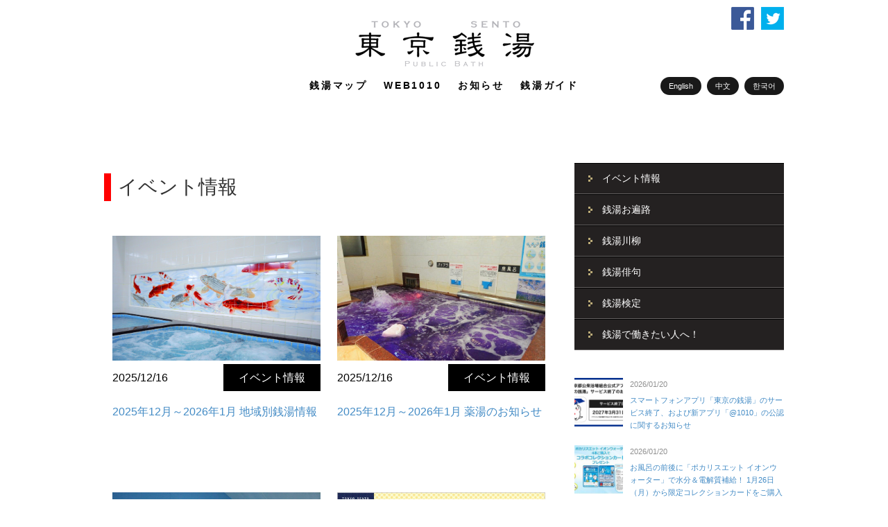

--- FILE ---
content_type: text/html; charset=UTF-8
request_url: https://www.1010.or.jp/category/info/event/
body_size: 11573
content:
<!DOCTYPE html>

<!--[if IE 7]>                  <html class="ie7 no-js"  lang="ja"     <![endif]-->
<!--[if lte IE 8]>              <html class="ie8 no-js"  lang="ja"     <![endif]-->
<!--[if (gte IE 9)|!(IE)]><!--> <html class="not-ie no-js" lang="ja">  <!--<![endif]-->
<head>
	<meta charset="UTF-8">
	<meta http-equiv="X-UA-Compatible" content="IE=edge,chrome=1">
	<meta name="viewport" content="width=device-width,initial-scale=1.0,minimum-scale=1.0,maximum-scale=1.0,user-scalable=no">

	
	<title>イベント情報 | 【公式】東京銭湯／東京都浴場組合</title>

	<link rel="profile" href="https://gmpg.org/xfn/11" />
	<link rel="pingback" href="https://www.1010.or.jp/wp/xmlrpc.php" />
	<!-- bxSlider CSS file -->
<link href="/css/wp.css" rel="stylesheet" />

<link rel="apple-touch-icon" href="https://www.1010.or.jp/wp/wp-content/themes/sento/images/smp_icon.png" />

<!-- jQuery library (served from Google) -->
<script src="//ajax.googleapis.com/ajax/libs/jquery/1.8.2/jquery.min.js"></script>


<meta name='robots' content='max-image-preview:large' />
<link rel='dns-prefetch' href='//ajax.googleapis.com' />
<link rel="alternate" type="application/rss+xml" title="【公式】東京銭湯／東京都浴場組合 &raquo; フィード" href="https://www.1010.or.jp/feed/" />
<link rel="alternate" type="application/rss+xml" title="【公式】東京銭湯／東京都浴場組合 &raquo; コメントフィード" href="https://www.1010.or.jp/comments/feed/" />
<link rel="alternate" type="application/rss+xml" title="【公式】東京銭湯／東京都浴場組合 &raquo; イベント情報 カテゴリーのフィード" href="https://www.1010.or.jp/category/info/event/feed/" />
<script type="text/javascript">
window._wpemojiSettings = {"baseUrl":"https:\/\/s.w.org\/images\/core\/emoji\/14.0.0\/72x72\/","ext":".png","svgUrl":"https:\/\/s.w.org\/images\/core\/emoji\/14.0.0\/svg\/","svgExt":".svg","source":{"concatemoji":"https:\/\/www.1010.or.jp\/wp\/wp-includes\/js\/wp-emoji-release.min.js?ver=6.2.8"}};
/*! This file is auto-generated */
!function(e,a,t){var n,r,o,i=a.createElement("canvas"),p=i.getContext&&i.getContext("2d");function s(e,t){p.clearRect(0,0,i.width,i.height),p.fillText(e,0,0);e=i.toDataURL();return p.clearRect(0,0,i.width,i.height),p.fillText(t,0,0),e===i.toDataURL()}function c(e){var t=a.createElement("script");t.src=e,t.defer=t.type="text/javascript",a.getElementsByTagName("head")[0].appendChild(t)}for(o=Array("flag","emoji"),t.supports={everything:!0,everythingExceptFlag:!0},r=0;r<o.length;r++)t.supports[o[r]]=function(e){if(p&&p.fillText)switch(p.textBaseline="top",p.font="600 32px Arial",e){case"flag":return s("\ud83c\udff3\ufe0f\u200d\u26a7\ufe0f","\ud83c\udff3\ufe0f\u200b\u26a7\ufe0f")?!1:!s("\ud83c\uddfa\ud83c\uddf3","\ud83c\uddfa\u200b\ud83c\uddf3")&&!s("\ud83c\udff4\udb40\udc67\udb40\udc62\udb40\udc65\udb40\udc6e\udb40\udc67\udb40\udc7f","\ud83c\udff4\u200b\udb40\udc67\u200b\udb40\udc62\u200b\udb40\udc65\u200b\udb40\udc6e\u200b\udb40\udc67\u200b\udb40\udc7f");case"emoji":return!s("\ud83e\udef1\ud83c\udffb\u200d\ud83e\udef2\ud83c\udfff","\ud83e\udef1\ud83c\udffb\u200b\ud83e\udef2\ud83c\udfff")}return!1}(o[r]),t.supports.everything=t.supports.everything&&t.supports[o[r]],"flag"!==o[r]&&(t.supports.everythingExceptFlag=t.supports.everythingExceptFlag&&t.supports[o[r]]);t.supports.everythingExceptFlag=t.supports.everythingExceptFlag&&!t.supports.flag,t.DOMReady=!1,t.readyCallback=function(){t.DOMReady=!0},t.supports.everything||(n=function(){t.readyCallback()},a.addEventListener?(a.addEventListener("DOMContentLoaded",n,!1),e.addEventListener("load",n,!1)):(e.attachEvent("onload",n),a.attachEvent("onreadystatechange",function(){"complete"===a.readyState&&t.readyCallback()})),(e=t.source||{}).concatemoji?c(e.concatemoji):e.wpemoji&&e.twemoji&&(c(e.twemoji),c(e.wpemoji)))}(window,document,window._wpemojiSettings);
</script>
<style type="text/css">
img.wp-smiley,
img.emoji {
	display: inline !important;
	border: none !important;
	box-shadow: none !important;
	height: 1em !important;
	width: 1em !important;
	margin: 0 0.07em !important;
	vertical-align: -0.1em !important;
	background: none !important;
	padding: 0 !important;
}
</style>
	<link rel='stylesheet' id='colorbox-theme1-css' href='https://www.1010.or.jp/wp/wp-content/plugins/jquery-colorbox/themes/theme1/colorbox.css?ver=4.6.2' type='text/css' media='screen' />
<link rel='stylesheet' id='wp-block-library-css' href='https://www.1010.or.jp/wp/wp-includes/css/dist/block-library/style.min.css?ver=6.2.8' type='text/css' media='all' />
<link rel='stylesheet' id='classic-theme-styles-css' href='https://www.1010.or.jp/wp/wp-includes/css/classic-themes.min.css?ver=6.2.8' type='text/css' media='all' />
<style id='global-styles-inline-css' type='text/css'>
body{--wp--preset--color--black: #000000;--wp--preset--color--cyan-bluish-gray: #abb8c3;--wp--preset--color--white: #ffffff;--wp--preset--color--pale-pink: #f78da7;--wp--preset--color--vivid-red: #cf2e2e;--wp--preset--color--luminous-vivid-orange: #ff6900;--wp--preset--color--luminous-vivid-amber: #fcb900;--wp--preset--color--light-green-cyan: #7bdcb5;--wp--preset--color--vivid-green-cyan: #00d084;--wp--preset--color--pale-cyan-blue: #8ed1fc;--wp--preset--color--vivid-cyan-blue: #0693e3;--wp--preset--color--vivid-purple: #9b51e0;--wp--preset--gradient--vivid-cyan-blue-to-vivid-purple: linear-gradient(135deg,rgba(6,147,227,1) 0%,rgb(155,81,224) 100%);--wp--preset--gradient--light-green-cyan-to-vivid-green-cyan: linear-gradient(135deg,rgb(122,220,180) 0%,rgb(0,208,130) 100%);--wp--preset--gradient--luminous-vivid-amber-to-luminous-vivid-orange: linear-gradient(135deg,rgba(252,185,0,1) 0%,rgba(255,105,0,1) 100%);--wp--preset--gradient--luminous-vivid-orange-to-vivid-red: linear-gradient(135deg,rgba(255,105,0,1) 0%,rgb(207,46,46) 100%);--wp--preset--gradient--very-light-gray-to-cyan-bluish-gray: linear-gradient(135deg,rgb(238,238,238) 0%,rgb(169,184,195) 100%);--wp--preset--gradient--cool-to-warm-spectrum: linear-gradient(135deg,rgb(74,234,220) 0%,rgb(151,120,209) 20%,rgb(207,42,186) 40%,rgb(238,44,130) 60%,rgb(251,105,98) 80%,rgb(254,248,76) 100%);--wp--preset--gradient--blush-light-purple: linear-gradient(135deg,rgb(255,206,236) 0%,rgb(152,150,240) 100%);--wp--preset--gradient--blush-bordeaux: linear-gradient(135deg,rgb(254,205,165) 0%,rgb(254,45,45) 50%,rgb(107,0,62) 100%);--wp--preset--gradient--luminous-dusk: linear-gradient(135deg,rgb(255,203,112) 0%,rgb(199,81,192) 50%,rgb(65,88,208) 100%);--wp--preset--gradient--pale-ocean: linear-gradient(135deg,rgb(255,245,203) 0%,rgb(182,227,212) 50%,rgb(51,167,181) 100%);--wp--preset--gradient--electric-grass: linear-gradient(135deg,rgb(202,248,128) 0%,rgb(113,206,126) 100%);--wp--preset--gradient--midnight: linear-gradient(135deg,rgb(2,3,129) 0%,rgb(40,116,252) 100%);--wp--preset--duotone--dark-grayscale: url('#wp-duotone-dark-grayscale');--wp--preset--duotone--grayscale: url('#wp-duotone-grayscale');--wp--preset--duotone--purple-yellow: url('#wp-duotone-purple-yellow');--wp--preset--duotone--blue-red: url('#wp-duotone-blue-red');--wp--preset--duotone--midnight: url('#wp-duotone-midnight');--wp--preset--duotone--magenta-yellow: url('#wp-duotone-magenta-yellow');--wp--preset--duotone--purple-green: url('#wp-duotone-purple-green');--wp--preset--duotone--blue-orange: url('#wp-duotone-blue-orange');--wp--preset--font-size--small: 13px;--wp--preset--font-size--medium: 20px;--wp--preset--font-size--large: 36px;--wp--preset--font-size--x-large: 42px;--wp--preset--spacing--20: 0.44rem;--wp--preset--spacing--30: 0.67rem;--wp--preset--spacing--40: 1rem;--wp--preset--spacing--50: 1.5rem;--wp--preset--spacing--60: 2.25rem;--wp--preset--spacing--70: 3.38rem;--wp--preset--spacing--80: 5.06rem;--wp--preset--shadow--natural: 6px 6px 9px rgba(0, 0, 0, 0.2);--wp--preset--shadow--deep: 12px 12px 50px rgba(0, 0, 0, 0.4);--wp--preset--shadow--sharp: 6px 6px 0px rgba(0, 0, 0, 0.2);--wp--preset--shadow--outlined: 6px 6px 0px -3px rgba(255, 255, 255, 1), 6px 6px rgba(0, 0, 0, 1);--wp--preset--shadow--crisp: 6px 6px 0px rgba(0, 0, 0, 1);}:where(.is-layout-flex){gap: 0.5em;}body .is-layout-flow > .alignleft{float: left;margin-inline-start: 0;margin-inline-end: 2em;}body .is-layout-flow > .alignright{float: right;margin-inline-start: 2em;margin-inline-end: 0;}body .is-layout-flow > .aligncenter{margin-left: auto !important;margin-right: auto !important;}body .is-layout-constrained > .alignleft{float: left;margin-inline-start: 0;margin-inline-end: 2em;}body .is-layout-constrained > .alignright{float: right;margin-inline-start: 2em;margin-inline-end: 0;}body .is-layout-constrained > .aligncenter{margin-left: auto !important;margin-right: auto !important;}body .is-layout-constrained > :where(:not(.alignleft):not(.alignright):not(.alignfull)){max-width: var(--wp--style--global--content-size);margin-left: auto !important;margin-right: auto !important;}body .is-layout-constrained > .alignwide{max-width: var(--wp--style--global--wide-size);}body .is-layout-flex{display: flex;}body .is-layout-flex{flex-wrap: wrap;align-items: center;}body .is-layout-flex > *{margin: 0;}:where(.wp-block-columns.is-layout-flex){gap: 2em;}.has-black-color{color: var(--wp--preset--color--black) !important;}.has-cyan-bluish-gray-color{color: var(--wp--preset--color--cyan-bluish-gray) !important;}.has-white-color{color: var(--wp--preset--color--white) !important;}.has-pale-pink-color{color: var(--wp--preset--color--pale-pink) !important;}.has-vivid-red-color{color: var(--wp--preset--color--vivid-red) !important;}.has-luminous-vivid-orange-color{color: var(--wp--preset--color--luminous-vivid-orange) !important;}.has-luminous-vivid-amber-color{color: var(--wp--preset--color--luminous-vivid-amber) !important;}.has-light-green-cyan-color{color: var(--wp--preset--color--light-green-cyan) !important;}.has-vivid-green-cyan-color{color: var(--wp--preset--color--vivid-green-cyan) !important;}.has-pale-cyan-blue-color{color: var(--wp--preset--color--pale-cyan-blue) !important;}.has-vivid-cyan-blue-color{color: var(--wp--preset--color--vivid-cyan-blue) !important;}.has-vivid-purple-color{color: var(--wp--preset--color--vivid-purple) !important;}.has-black-background-color{background-color: var(--wp--preset--color--black) !important;}.has-cyan-bluish-gray-background-color{background-color: var(--wp--preset--color--cyan-bluish-gray) !important;}.has-white-background-color{background-color: var(--wp--preset--color--white) !important;}.has-pale-pink-background-color{background-color: var(--wp--preset--color--pale-pink) !important;}.has-vivid-red-background-color{background-color: var(--wp--preset--color--vivid-red) !important;}.has-luminous-vivid-orange-background-color{background-color: var(--wp--preset--color--luminous-vivid-orange) !important;}.has-luminous-vivid-amber-background-color{background-color: var(--wp--preset--color--luminous-vivid-amber) !important;}.has-light-green-cyan-background-color{background-color: var(--wp--preset--color--light-green-cyan) !important;}.has-vivid-green-cyan-background-color{background-color: var(--wp--preset--color--vivid-green-cyan) !important;}.has-pale-cyan-blue-background-color{background-color: var(--wp--preset--color--pale-cyan-blue) !important;}.has-vivid-cyan-blue-background-color{background-color: var(--wp--preset--color--vivid-cyan-blue) !important;}.has-vivid-purple-background-color{background-color: var(--wp--preset--color--vivid-purple) !important;}.has-black-border-color{border-color: var(--wp--preset--color--black) !important;}.has-cyan-bluish-gray-border-color{border-color: var(--wp--preset--color--cyan-bluish-gray) !important;}.has-white-border-color{border-color: var(--wp--preset--color--white) !important;}.has-pale-pink-border-color{border-color: var(--wp--preset--color--pale-pink) !important;}.has-vivid-red-border-color{border-color: var(--wp--preset--color--vivid-red) !important;}.has-luminous-vivid-orange-border-color{border-color: var(--wp--preset--color--luminous-vivid-orange) !important;}.has-luminous-vivid-amber-border-color{border-color: var(--wp--preset--color--luminous-vivid-amber) !important;}.has-light-green-cyan-border-color{border-color: var(--wp--preset--color--light-green-cyan) !important;}.has-vivid-green-cyan-border-color{border-color: var(--wp--preset--color--vivid-green-cyan) !important;}.has-pale-cyan-blue-border-color{border-color: var(--wp--preset--color--pale-cyan-blue) !important;}.has-vivid-cyan-blue-border-color{border-color: var(--wp--preset--color--vivid-cyan-blue) !important;}.has-vivid-purple-border-color{border-color: var(--wp--preset--color--vivid-purple) !important;}.has-vivid-cyan-blue-to-vivid-purple-gradient-background{background: var(--wp--preset--gradient--vivid-cyan-blue-to-vivid-purple) !important;}.has-light-green-cyan-to-vivid-green-cyan-gradient-background{background: var(--wp--preset--gradient--light-green-cyan-to-vivid-green-cyan) !important;}.has-luminous-vivid-amber-to-luminous-vivid-orange-gradient-background{background: var(--wp--preset--gradient--luminous-vivid-amber-to-luminous-vivid-orange) !important;}.has-luminous-vivid-orange-to-vivid-red-gradient-background{background: var(--wp--preset--gradient--luminous-vivid-orange-to-vivid-red) !important;}.has-very-light-gray-to-cyan-bluish-gray-gradient-background{background: var(--wp--preset--gradient--very-light-gray-to-cyan-bluish-gray) !important;}.has-cool-to-warm-spectrum-gradient-background{background: var(--wp--preset--gradient--cool-to-warm-spectrum) !important;}.has-blush-light-purple-gradient-background{background: var(--wp--preset--gradient--blush-light-purple) !important;}.has-blush-bordeaux-gradient-background{background: var(--wp--preset--gradient--blush-bordeaux) !important;}.has-luminous-dusk-gradient-background{background: var(--wp--preset--gradient--luminous-dusk) !important;}.has-pale-ocean-gradient-background{background: var(--wp--preset--gradient--pale-ocean) !important;}.has-electric-grass-gradient-background{background: var(--wp--preset--gradient--electric-grass) !important;}.has-midnight-gradient-background{background: var(--wp--preset--gradient--midnight) !important;}.has-small-font-size{font-size: var(--wp--preset--font-size--small) !important;}.has-medium-font-size{font-size: var(--wp--preset--font-size--medium) !important;}.has-large-font-size{font-size: var(--wp--preset--font-size--large) !important;}.has-x-large-font-size{font-size: var(--wp--preset--font-size--x-large) !important;}
.wp-block-navigation a:where(:not(.wp-element-button)){color: inherit;}
:where(.wp-block-columns.is-layout-flex){gap: 2em;}
.wp-block-pullquote{font-size: 1.5em;line-height: 1.6;}
</style>
<link rel='stylesheet' id='wordpress-popular-posts-css-css' href='https://www.1010.or.jp/wp/wp-content/plugins/wordpress-popular-posts/public/css/wpp.css?ver=4.2.2' type='text/css' media='all' />
<link rel='stylesheet' id='ss-theme-styles-css' href='https://www.1010.or.jp/wp/wp-content/themes/sento/style.css?ver=6.2.8' type='text/css' media='all' />
<link rel='stylesheet' id='fancybox-css' href='https://www.1010.or.jp/wp/wp-content/themes/sento/css/jquery.fancybox.min.css?ver=6.2.8' type='text/css' media='all' />
<link rel='stylesheet' id='video-js-css' href='https://www.1010.or.jp/wp/wp-content/themes/sento/css/video-js.min.css?ver=6.2.8' type='text/css' media='all' />
<link rel='stylesheet' id='audioplayerv1-css' href='https://www.1010.or.jp/wp/wp-content/themes/sento/css/audioplayerv1.min.css?ver=6.2.8' type='text/css' media='all' />
<script>if (document.location.protocol != "https:") {document.location = document.URL.replace(/^http:/i, "https:");}</script><script type='text/javascript' src='https://ajax.googleapis.com/ajax/libs/jquery/1.7.1/jquery.min.js?ver=1.7.2' id='jquery-js'></script>
<script type='text/javascript' id='colorbox-js-extra'>
/* <![CDATA[ */
var jQueryColorboxSettingsArray = {"jQueryColorboxVersion":"4.6.2","colorboxInline":"false","colorboxIframe":"false","colorboxGroupId":"","colorboxTitle":"","colorboxWidth":"false","colorboxHeight":"false","colorboxMaxWidth":"false","colorboxMaxHeight":"false","colorboxSlideshow":"false","colorboxSlideshowAuto":"false","colorboxScalePhotos":"false","colorboxPreloading":"false","colorboxOverlayClose":"true","colorboxLoop":"true","colorboxEscKey":"true","colorboxArrowKey":"true","colorboxScrolling":"true","colorboxOpacity":"0.85","colorboxTransition":"elastic","colorboxSpeed":"350","colorboxSlideshowSpeed":"2500","colorboxClose":"close","colorboxNext":"next","colorboxPrevious":"previous","colorboxSlideshowStart":"start slideshow","colorboxSlideshowStop":"stop slideshow","colorboxCurrent":"{current} of {total} images","colorboxXhrError":"This content failed to load.","colorboxImgError":"This image failed to load.","colorboxImageMaxWidth":"false","colorboxImageMaxHeight":"false","colorboxImageHeight":"false","colorboxImageWidth":"false","colorboxLinkHeight":"false","colorboxLinkWidth":"false","colorboxInitialHeight":"100","colorboxInitialWidth":"300","autoColorboxJavaScript":"","autoHideFlash":"","autoColorbox":"true","autoColorboxGalleries":"","addZoomOverlay":"","useGoogleJQuery":"","colorboxAddClassToLinks":""};
/* ]]> */
</script>
<script type='text/javascript' src='https://www.1010.or.jp/wp/wp-content/plugins/jquery-colorbox/js/jquery.colorbox-min.js?ver=1.4.33' id='colorbox-js'></script>
<script type='text/javascript' src='https://www.1010.or.jp/wp/wp-content/plugins/jquery-colorbox/js/jquery-colorbox-wrapper-min.js?ver=4.6.2' id='colorbox-wrapper-js'></script>
<script type='text/javascript' id='wpp-js-js-extra'>
/* <![CDATA[ */
var wpp_params = {"sampling_active":"0","sampling_rate":"100","ajax_url":"https:\/\/www.1010.or.jp\/wp-json\/wordpress-popular-posts\/v1\/popular-posts\/","ID":"","token":"8d16e950e4","debug":""};
/* ]]> */
</script>
<script type='text/javascript' src='https://www.1010.or.jp/wp/wp-content/plugins/wordpress-popular-posts/public/js/wpp-4.2.0.min.js?ver=4.2.2' id='wpp-js-js'></script>
<script type='text/javascript' src='https://www.1010.or.jp/wp/wp-content/themes/sento/js/modernizr.custom.js?ver=6.2.8' id='modernizr_custom-js'></script>
<script type='text/javascript' src='https://www.1010.or.jp/wp/wp-content/themes/sento/js/video-js.min.js?ver=6.2.8' id='video-js-js'></script>
<link rel="https://api.w.org/" href="https://www.1010.or.jp/wp-json/" /><link rel="alternate" type="application/json" href="https://www.1010.or.jp/wp-json/wp/v2/categories/4" /><link rel="EditURI" type="application/rsd+xml" title="RSD" href="https://www.1010.or.jp/wp/xmlrpc.php?rsd" />
<link rel="wlwmanifest" type="application/wlwmanifest+xml" href="https://www.1010.or.jp/wp/wp-includes/wlwmanifest.xml" />
<meta name="generator" content="WordPress 6.2.8" />

<style>
/* Main styles */
body {
	color: #909090;
	font: normal 11px/1.7 "Lucida Sans", "Lucida Grande", "Lucida Sans Unicode", sans-serif;
}

::-moz-selection { background: #f15a23; color: #fff; text-shadow: none; }
::selection { background: #f15a23; color: #fff; text-shadow: none; }

/* Background (hex) */
body { background: #fff url() repeat top center ; }

.tabs-nav li.active a,
.ss-slider, .ss-slider .slide-images-container,
.ss-slider .slide-bg-image, .ss-slider .buttons-container,
.projects-carousel img, #portfolio-items article img,
.comment .avatar,
.not-ie #footer:before { background-color: #fff; }

.button, input[type="submit"], input[type="reset"], button,
.button:hover, input[type="submit"]:hover, input[type="reset"]:hover, button:hover,
.dropcap.dark,
#main-nav ul ul a,
#main-nav ul ul a:hover, #main-nav ul ul .hover > a, #main-nav ul ul .current > a, #main-nav ul ul .current > a:hover,
.ss-slider .slide-button .dropcap,
.ss-slider .slide-content h1,
.ss-slider .slide-content h2,
.ss-slider .slide-content h3,
.ss-slider .slide-content h4,
.ss-slider .slide-content h5,
.ss-slider .slide-content h6,
.ss-slider .slide-content .button,
#portfolio-items-filter a { color: #fff; }

.tabs-nav li a { text-shadow: 0 1px 0 #fff; }

.tabs-nav li.active a { border-bottom-color: #fff; }

.ss-slider .slide-button, .no-js .ss-slider .slide-button:hover {
-webkit-box-shadow: 1px 0 0 #fff inset, 0 1px 0 0 #fff inset;
   -moz-box-shadow: 1px 0 0 #fff inset, 0 1px 0 0 #fff inset;
        box-shadow: 1px 0 0 #fff inset, 0 1px 0 0 #fff inset;
}

.ss-slider .slide:first-child .slide-button {
-webkit-box-shadow: 0 1px 0 0 #fff inset;
   -moz-box-shadow: 0 1px 0 0 #fff inset;
        box-shadow: 0 1px 0 0 #fff inset;
}

@media only screen and (max-width: 767px) { .ss-slider.fully-loaded, .ss-slider.fully-loaded .slide-images-container { background-color: #fff; } }

/* Background (rgb) */
.single-image .zoom, .image-gallery .zoom, .iframe .zoom,
.no-js .single-image:before, .no-js .image-gallery:before, .no-js .iframe:before {
	background: rgb(255,255,255);
	background: rgba(255,255,255, 0.4);
}


/* Main heading font*/
h1, h2, h3, h4, h5, h6,
.button, input[type="submit"], input[type="reset"], button,
.dropcap,
label, input, textarea, select,
#main-nav a,
.ss-slider .slide-button h5,
.projects-carousel, #portfolio-items,
.entry-meta { font-family:  "Lucida Sans", "Lucida Grande", "Lucida Sans Unicode", sans-serif; }

#main-nav ul ul a, .entry-form label { font-family: "Lucida Sans", "Lucida Grande", "Lucida Sans Unicode", sans-serif; }

@media only screen and (max-width: 959px) { .extended-pricing-table .features li:before { font-family:  "Lucida Sans", "Lucida Grande", "Lucida Sans Unicode", sans-serif; } }

/* Blockquote font */
blockquote { font-family:  "Lucida Sans", "Lucida Grande", "Lucida Sans Unicode", sans-serif; }

/* Color scheme (hex) */
.button, input[type="submit"], input[type="reset"], button,
.not-ie #main-nav .current_page_item:after, .not-ie #main-nav .current_page_parent:after, .not-ie #main-nav .current-menu-item:after,
#main-nav ul ul a:hover, #main-nav ul ul .hover > a,
#main-nav ul ul .current_page_item > a, #main-nav ul ul .current_page_item > a:hover,
#main-nav ul ul .current_page_parent > a, #main-nav ul ul .current_page_parent > a:hover,
#main-nav ul ul .current-menu-item > a, #main-nav ul ul .current-menu-item > a:hover,
.ss-slider .active-slide-bar,
.not-ie .projects-carousel a:hover:after, #portfolio-items > article:hover:after,
.not-ie .team-member:hover:after,
#portfolio-items-filter a  { background: #f15a23; }

a:hover, a > *:hover,
.button.no-bg:hover,
#main-nav a:hover, #main-nav .hover > a,
#main-nav .current_page_item > a, #main-nav .current_page_parent > a, #main-nav .current-menu-item > a,
.acc-trigger a:hover, .acc-trigger.active a, .acc-trigger.active a:hover,
.tabs-nav li a:hover, .tabs-nav li.active a,
.ss-slider .slide-button:hover, .ss-slider.fully-loaded .slide-button.active,
.ss-slider.fully-loaded .slide-button.active h5,
.ss-slider .slide-content a,
.projects-carousel a:hover .title, #portfolio-items > article:hover .title,
.entry-meta a:hover, .entry-meta a:hover time,
a:hover > .post-format,
.comment .author a:hover,
.comment .date a:hover, .comment .date a:hover time,
.pagination a:hover, .comments-pagination a:hover,
.single-portfolio .page-header a:hover,
.widget li a:hover,
#sidebar .tweets-feed li a, #footer .tweets-feed li a,
#footer a:hover, #footer-bottom a:hover  { color: #f15a23; }

.button:hover .arrow,
#back-to-top:hover, .touch-device #back-to-top:active,
.jcarousel-next:hover, .jcarousel-next:focus, .jcarousel-next:active,
.jcarousel-prev:hover, .jcarousel-prev:focus, .jcarousel-prev:active,
.not-ie .projects-carousel a:hover:after, .not-ie #portfolio-items > article:hover:after,
a:hover > .post-format { background-color: #f15a23; }

#main-nav a:hover, #main-nav .hover > a,
#main-nav .current_page_item > a, #main-nav .current_page_parent > a, #main-nav .current-menu-item > a,
.projects-carousel a:hover, #portfolio-items > article:hover,
.team-member:hover  { border-bottom-color: #f15a23; }

#main-nav a:hover, #main-nav .hover > a,
#main-nav .current_page_item > a, #main-nav .current_page_parent > a, #main-nav .current-menu-item > a,
.tabs-nav li.active a { border-top-color: #f15a23; }

@media only screen and (max-width: 959px) { .ss-slider.fully-loaded .slide-button.active { border-top-color: #f15a23; } }
@media only screen and (max-width: 767px) { #main-nav > ul > .current:last-child a { border-bottom-color: #f15a23; } }

/* Color scheme (rgb) */
.image-gallery-slider-nav a, .ss-slider .pagination-container a {
		background-color: rgba(241,90,35, 0.6);}

.image-gallery-slider-nav a:hover, .image-gallery-slider-nav a:active,
.ss-slider .pagination-container a:hover, .ss-slider.show-content-onhover:hover .pagination-container a:hover {
		background-color: rgba(241,90,35, 1);}

@media only screen and (max-width: 767px) {
	.ss-slider .pagination-container a, .ss-slider .pagination-container a:hover {
				background-color: rgba(241,90,35, 0.6);	}
}


</style>

		
<script>
_V_.options.flash.swf = 'https://www.1010.or.jp/wp/wp-content/themes/sento/js/video-js.swf';
</script>

		

<script src="https://www.1010.or.jp/wp/wp-content/themes/sento/js/jquery.bxslider.js"></script>
<script type="text/javascript">
$(document).ready(function(){
$('.bxslider').bxSlider({
	mode: 'fade',
	auto: true,
	autoControls: true
});
});
</script>
<!-- bxSlider Javascript file -->



<!-- bxSlider Javascript file -->
<script src="https://www.1010.or.jp/wp/wp-content/themes/sento/js/jquery.bxslider2.js"></script>
<script type="text/javascript">
$(document).ready(function(){
$('.bx2slider').bx2Slider({
});
});
</script>

<script src="https://www.1010.or.jp/wp/wp-content/themes/sento/js/jquery.mobile-menu.js"></script>
	<script>
			$(function(){
				$("body").mobile_menu({
					menu: ['#main-nav ul', '#secondary-nav ul'],
      		menu_width: 200,
      		prepend_button_to: '#mobile-bar'
				});
			});
	</script>

<script>
$(function(){
    $(window).load(function(){
        $('iframe').contents().find('img').css({width:'284px;'});
    });
});</script>

<!-- Google Tag Manager -->
<script>(function(w,d,s,l,i){w[l]=w[l]||[];w[l].push({'gtm.start':
new Date().getTime(),event:'gtm.js'});var f=d.getElementsByTagName(s)[0],
j=d.createElement(s),dl=l!='dataLayer'?'&l='+l:'';j.async=true;j.src=
'https://www.googletagmanager.com/gtm.js?id='+i+dl;f.parentNode.insertBefore(j,f);
})(window,document,'script','dataLayer','GTM-WZF5QHV');</script>
<!-- End Google Tag Manager -->

<script>
  (function(i,s,o,g,r,a,m){i['GoogleAnalyticsObject']=r;i[r]=i[r]||function(){
  (i[r].q=i[r].q||[]).push(arguments)},i[r].l=1*new Date();a=s.createElement(o),
  m=s.getElementsByTagName(o)[0];a.async=1;a.src=g;m.parentNode.insertBefore(a,m)
  })(window,document,'script','//www.google-analytics.com/analytics.js','ga');

  ga('create', 'UA-50558149-1', 'auto');
  ga('send', 'pageview');

</script>



<meta name="twitter:card" content="summary_large_image" /> 
<meta name="twitter:site" content="@tokyo_sento" />
<meta property="og:url" content="https://www.1010.or.jp" /> 
<meta property="og:title" content="東京銭湯" /> 
<meta property="og:description" content="東京の銭湯を集めた銭湯ガイド" />
<meta property="og:image" content="https://www.1010.or.jp/wp/wp-content/themes/sento/images/mainimg3.jpg" /> 



</head>

<body data-rsssl=1 class="archive category category-event category-4"><div id="backw">





<header id="header" class="clearfix">
<nav id="mobile-bar"></nav>
<div id="header_in" class="">
<div class="head_sns">
	<a href="https://www.facebook.com/tokyosento" target="_blank"><img src="https://www.1010.or.jp/wp/wp-content/themes/sento/images/fb.png" class="overimg"></a>
	<a href="https://twitter.com/tokyo_sento" target="_blank"><img src="https://www.1010.or.jp/wp/wp-content/themes/sento/images/tw.png" class="overimg"></a>
</div><!--head_sns-->
<a href="https://www.1010.or.jp/" id="" title="【公式】東京銭湯／東京都浴場組合"><img src="https://www.1010.or.jp/wp/wp-content/themes/sento/images/title.png" alt="【公式】東京銭湯／東京都浴場組合" class="top-logo"></a>
<div class="right_f from979"><a href="https://www.1010.or.jp/english/" class="right_f2">English</a> <a href="https://www.1010.or.jp/%E4%B8%AD%E6%96%87/" class="right_f2">中文</a> <a href="https://www.1010.or.jp/%ED%95%9C%EA%B5%AD%EC%96%B4/" class="right_f2">한국어</a></div>

<nav id="main-navigation" class="fromPC2">
<div class="menu-mainmenu-container"><ul id="menu-mainmenu" class="menu"><li id="menu-item-1159" class="menu-item menu-item-type-custom menu-item-object-custom menu-item-home menu-item-1159"><a href="https://www.1010.or.jp/">トップ</a></li>
<li id="menu-item-259" class="menu-item menu-item-type-custom menu-item-object-custom menu-item-259"><a href="https://1010.or.jp/map/">銭湯マップ</a></li>
<li id="menu-item-255" class="menu-item menu-item-type-taxonomy menu-item-object-category menu-item-has-children menu-item-255"><a href="https://www.1010.or.jp/category/mag/">WEB1010</a>
<ul class="sub-menu">
	<li id="menu-item-2702" class="menu-item menu-item-type-taxonomy menu-item-object-category menu-item-2702"><a href="https://www.1010.or.jp/category/mag/topic/">トピック</a></li>
	<li id="menu-item-269" class="menu-item menu-item-type-taxonomy menu-item-object-category menu-item-269"><a href="https://www.1010.or.jp/category/mag/tokyosento/">TOKYO銭湯物語</a></li>
	<li id="menu-item-8473" class="menu-item menu-item-type-taxonomy menu-item-object-category menu-item-8473"><a href="https://www.1010.or.jp/category/mag/sentowriter/">銭湯ライターの眼</a></li>
	<li id="menu-item-272" class="menu-item menu-item-type-taxonomy menu-item-object-category menu-item-272"><a href="https://www.1010.or.jp/category/mag/suki/">好きです！銭湯</a></li>
	<li id="menu-item-683" class="menu-item menu-item-type-taxonomy menu-item-object-category menu-item-683"><a href="https://www.1010.or.jp/category/mag/lens/">レンズ越しの銭湯</a></li>
	<li id="menu-item-10855" class="menu-item menu-item-type-taxonomy menu-item-object-category menu-item-10855"><a href="https://www.1010.or.jp/category/mag/happy-sento/">銭湯からはじまるしあわせ</a></li>
	<li id="menu-item-994" class="menu-item menu-item-type-taxonomy menu-item-object-category menu-item-994"><a href="https://www.1010.or.jp/category/mag/column/">銭湯で元気！</a></li>
	<li id="menu-item-3980" class="menu-item menu-item-type-taxonomy menu-item-object-category menu-item-3980"><a href="https://www.1010.or.jp/category/mag/sento-essay/">銭湯エッセイ</a></li>
	<li id="menu-item-4881" class="menu-item menu-item-type-taxonomy menu-item-object-category menu-item-4881"><a href="https://www.1010.or.jp/category/mag/yuppokun/">ゆっポくん</a></li>
	<li id="menu-item-3266" class="menu-item menu-item-type-taxonomy menu-item-object-category menu-item-3266"><a href="https://www.1010.or.jp/category/mag/sento-sanpo/">休日銭湯散歩</a></li>
	<li id="menu-item-3891" class="menu-item menu-item-type-taxonomy menu-item-object-category menu-item-3891"><a href="https://www.1010.or.jp/category/mag/sentobooks/">銭湯BOOKS</a></li>
	<li id="menu-item-11394" class="menu-item menu-item-type-taxonomy menu-item-object-category menu-item-11394"><a href="https://www.1010.or.jp/category/mag/1010archives/">1010アーカイブス</a></li>
	<li id="menu-item-268" class="menu-item menu-item-type-taxonomy menu-item-object-category menu-item-268"><a href="https://www.1010.or.jp/category/mag/backnumber/">1010誌バックナンバー</a></li>
</ul>
</li>
<li id="menu-item-256" class="menu-item menu-item-type-taxonomy menu-item-object-category current-category-ancestor current-menu-ancestor current-menu-parent current-category-parent menu-item-has-children menu-item-256"><a href="https://www.1010.or.jp/category/info/">お知らせ</a>
<ul class="sub-menu">
	<li id="menu-item-266" class="menu-item menu-item-type-taxonomy menu-item-object-category current-menu-item menu-item-266"><a href="https://www.1010.or.jp/category/info/event/" aria-current="page">イベント情報</a></li>
	<li id="menu-item-265" class="menu-item menu-item-type-taxonomy menu-item-object-category menu-item-265"><a href="https://www.1010.or.jp/category/info/ohenro/">銭湯お遍路</a></li>
	<li id="menu-item-267" class="menu-item menu-item-type-taxonomy menu-item-object-category menu-item-267"><a href="https://www.1010.or.jp/category/info/senryu/">銭湯川柳</a></li>
	<li id="menu-item-14438" class="menu-item menu-item-type-taxonomy menu-item-object-category menu-item-14438"><a href="https://www.1010.or.jp/category/info/haiku/">銭湯俳句</a></li>
	<li id="menu-item-507" class="menu-item menu-item-type-taxonomy menu-item-object-category menu-item-507"><a href="https://www.1010.or.jp/category/info/sento-kentei/">銭湯検定</a></li>
	<li id="menu-item-562" class="menu-item menu-item-type-taxonomy menu-item-object-category menu-item-562"><a href="https://www.1010.or.jp/category/info/work/">銭湯で働きたい人へ！</a></li>
</ul>
</li>
<li id="menu-item-382" class="menu-item menu-item-type-post_type menu-item-object-page menu-item-has-children menu-item-382"><a href="https://www.1010.or.jp/guide/">銭湯ガイド</a>
<ul class="sub-menu">
	<li id="menu-item-1669" class="menu-item menu-item-type-post_type menu-item-object-page menu-item-1669"><a href="https://www.1010.or.jp/guide/%e5%85%a5%e6%b5%b4%e6%96%99%e9%87%91%e3%81%ae%e3%81%8a%e7%9f%a5%e3%82%89%e3%81%9b/">入浴料金のお知らせ</a></li>
	<li id="menu-item-1069" class="menu-item menu-item-type-post_type menu-item-object-page menu-item-1069"><a href="https://www.1010.or.jp/guide/event/">銭湯イベント</a></li>
	<li id="menu-item-1677" class="menu-item menu-item-type-post_type menu-item-object-page menu-item-1677"><a href="https://www.1010.or.jp/guide/%e9%83%bd%e5%86%85%e5%85%a5%e6%b5%b4%e6%96%99%e9%87%91%e3%81%ae%e6%8e%a8%e7%a7%bb/">都内入浴料金の推移</a></li>
	<li id="menu-item-263" class="menu-item menu-item-type-post_type menu-item-object-page menu-item-263"><a href="https://www.1010.or.jp/guide/howto/">銭湯の入り方</a></li>
	<li id="menu-item-260" class="menu-item menu-item-type-post_type menu-item-object-page menu-item-260"><a href="https://www.1010.or.jp/guide/animation/">銭湯アニメーション</a></li>
	<li id="menu-item-262" class="menu-item menu-item-type-post_type menu-item-object-page menu-item-262"><a href="https://www.1010.or.jp/guide/history/">銭湯の歴史</a></li>
	<li id="menu-item-261" class="menu-item menu-item-type-post_type menu-item-object-page menu-item-261"><a href="https://www.1010.or.jp/guide/qa/">銭湯Q&#038;A</a></li>
	<li id="menu-item-530" class="menu-item menu-item-type-post_type menu-item-object-page menu-item-530"><a href="https://www.1010.or.jp/%e5%ae%b6%e5%ba%ad%e3%81%a7%e6%a5%bd%e3%81%97%e3%82%80%e8%83%8c%e6%99%af%e7%94%bb/">家庭で楽しむ背景画</a></li>
	<li id="menu-item-1070" class="menu-item menu-item-type-post_type menu-item-object-page menu-item-1070"><a href="https://www.1010.or.jp/guide/gallery/">PRポスターギャラリー</a></li>
	<li id="menu-item-531" class="menu-item menu-item-type-post_type menu-item-object-page menu-item-531"><a href="https://www.1010.or.jp/guide/sento-fan/">銭湯ファンのサイト</a></li>
	<li id="menu-item-1067" class="menu-item menu-item-type-post_type menu-item-object-page menu-item-1067"><a href="https://www.1010.or.jp/guide/area/">組合に加盟する各支部のリンク</a></li>
</ul>
</li>
</ul></div></nav><!-- end #main-nav -->
<div class="right_f fromPC"><a href="https://www.1010.or.jp/english/" class="right_f2">English</a> <a href="https://www.1010.or.jp/%E4%B8%AD%E6%96%87/" class="right_f2">中文</a> <a href="https://www.1010.or.jp/%ED%95%9C%EA%B5%AD%EC%96%B4/" class="right_f2">한국어</a></div>
<div class="cf"></div>
</div><!--header_in-->
</header><!-- end #header -->

<div class="sp p20 tex_c head_sns3">
    <form method="get" id="searchform" action="https://www.1010.or.jp/">
	<label for="s" class="screenreader">Search</label>
	<input type="text" class="field" name="s" id="s" placeholder="">
	<input type="submit" class="submit" name="submit" id="searchsubmit" value="">
</form>
</div>







<section id="content" class="clearfix ">

	<div class="container cf">
		
		<div class="container_left cf">

		<header class="page-header">

						<h1 class="page-title"><span>イベント情報</span></h1>

					
								
			

		</header><!-- end .page-header -->
		
		
			<section id="main">

				
	
		
						
			<div class="event_box_in_article">
			<a href="https://www.1010.or.jp/event-area/">
				<div class="event_eye"><img src="https://www.1010.or.jp/wp/wp-content/uploads/2015/03/2-タイル鯉.jpg">
			</a></div><!--event_eye-->
				
				<div class="event_tex">
					<div class="cf"><p class="days">2025/12/16</p>
					<a href="https://www.1010.or.jp/category/event" class="days_no_tonari">
						イベント情報					</a><!--子カテゴリー-->
					</div>
				<h2 class="font16 mt3"><a href="https://www.1010.or.jp/event-area/">2025年12月～2026年1月 地域別銭湯情報</a></h2>
				</div><!---->
</div><!--event_box_in_article-->


				

						
			<div class="event_box_in_article">
			<a href="https://www.1010.or.jp/event-kusuriyu/">
				<div class="event_eye"><img src="https://www.1010.or.jp/wp/wp-content/uploads/2015/03/4-ラベンダー湯.jpg">
			</a></div><!--event_eye-->
				
				<div class="event_tex">
					<div class="cf"><p class="days">2025/12/16</p>
					<a href="https://www.1010.or.jp/category/event" class="days_no_tonari">
						イベント情報					</a><!--子カテゴリー-->
					</div>
				<h2 class="font16 mt3"><a href="https://www.1010.or.jp/event-kusuriyu/">2025年12月～2026年1月 薬湯のお知らせ</a></h2>
				</div><!---->
</div><!--event_box_in_article-->


				

						
			<div class="event_box_in_article">
			<a href="https://www.1010.or.jp/event-regular/">
				<div class="event_eye"><img src="https://www.1010.or.jp/wp/wp-content/uploads/2015/03/1-弁天湯_0040.jpg">
			</a></div><!--event_eye-->
				
				<div class="event_tex">
					<div class="cf"><p class="days">2025/12/16</p>
					<a href="https://www.1010.or.jp/category/event" class="days_no_tonari">
						イベント情報					</a><!--子カテゴリー-->
					</div>
				<h2 class="font16 mt3"><a href="https://www.1010.or.jp/event-regular/">行政との連携事業（入浴補助制度）</a></h2>
				</div><!---->
</div><!--event_box_in_article-->


				

						
			<div class="event_box_in_article">
			<a href="https://www.1010.or.jp/mag-topic-251208-1/">
				<div class="event_eye"><img src="https://www.1010.or.jp/wp/wp-content/uploads/2025/12/ゆず湯_A2-2-th.jpg">
			</a></div><!--event_eye-->
				
				<div class="event_tex">
					<div class="cf"><p class="days">2025/12/8</p>
					<a href="https://www.1010.or.jp/category/topic" class="days_no_tonari">
						トピック					</a><!--子カテゴリー-->
					</div>
				<h2 class="font16 mt3"><a href="https://www.1010.or.jp/mag-topic-251208-1/">12月22日（月）の冬至の日は、銭湯のゆず湯へどうぞ</a></h2>
				</div><!---->
</div><!--event_box_in_article-->


				

						
			<div class="event_box_in_article">
			<a href="https://www.1010.or.jp/event-sdgs/">
				<div class="event_eye"><img src="https://www.1010.or.jp/wp/wp-content/uploads/2024/07/tokyo_sento_csr.jpg">
			</a></div><!--event_eye-->
				
				<div class="event_tex">
					<div class="cf"><p class="days">2025/06/19</p>
					<a href="https://www.1010.or.jp/category/event" class="days_no_tonari">
						イベント情報					</a><!--子カテゴリー-->
					</div>
				<h2 class="font16 mt3"><a href="https://www.1010.or.jp/event-sdgs/">銭湯の社会貢献活動</a></h2>
				</div><!---->
</div><!--event_box_in_article-->


				

						
			<div class="event_box_in_article">
			<a href="https://www.1010.or.jp/mag-topic-250421/">
				<div class="event_eye"><img src="https://www.1010.or.jp/wp/wp-content/uploads/2025/04/しょうぶ湯_A2_25_WEB-th.jpg">
			</a></div><!--event_eye-->
				
				<div class="event_tex">
					<div class="cf"><p class="days">2025/04/21</p>
					<a href="https://www.1010.or.jp/category/topic" class="days_no_tonari">
						トピック					</a><!--子カテゴリー-->
					</div>
				<h2 class="font16 mt3"><a href="https://www.1010.or.jp/mag-topic-250421/">5月5日「こどもの日」は「しょうぶ湯」へどうぞ!!　地域によっては特典も！</a></h2>
				</div><!---->
</div><!--event_box_in_article-->


				

						
			<div class="event_box_in_article">
			<a href="https://www.1010.or.jp/mag-topic-241205/">
				<div class="event_eye"><img src="https://www.1010.or.jp/wp/wp-content/uploads/2024/12/ゆず湯_A2_入WEB用2-th.jpg">
			</a></div><!--event_eye-->
				
				<div class="event_tex">
					<div class="cf"><p class="days">2024/12/5</p>
					<a href="https://www.1010.or.jp/category/topic" class="days_no_tonari">
						トピック					</a><!--子カテゴリー-->
					</div>
				<h2 class="font16 mt3"><a href="https://www.1010.or.jp/mag-topic-241205/">冬至の12月21日（土）は、銭湯のゆず湯へどうぞ！</a></h2>
				</div><!---->
</div><!--event_box_in_article-->


				

						
			<div class="event_box_in_article">
			<a href="https://www.1010.or.jp/mag-topic-240415/">
				<div class="event_eye"><img src="https://www.1010.or.jp/wp/wp-content/uploads/2024/04/2024_しょうぶ湯A2-th.jpg">
			</a></div><!--event_eye-->
				
				<div class="event_tex">
					<div class="cf"><p class="days">2024/04/15</p>
					<a href="https://www.1010.or.jp/category/topic" class="days_no_tonari">
						トピック					</a><!--子カテゴリー-->
					</div>
				<h2 class="font16 mt3"><a href="https://www.1010.or.jp/mag-topic-240415/">5月5日「こどもの日」は、銭湯の「しょうぶ湯」へ！　地域ごとのイベントも要チェック!!</a></h2>
				</div><!---->
</div><!--event_box_in_article-->


				

						
			<div class="event_box_in_article">
			<a href="https://www.1010.or.jp/mag-topic-231206/">
				<div class="event_eye"><img src="https://www.1010.or.jp/wp/wp-content/uploads/2023/12/ゆず湯_WEB用-th.jpg">
			</a></div><!--event_eye-->
				
				<div class="event_tex">
					<div class="cf"><p class="days">2023/12/7</p>
					<a href="https://www.1010.or.jp/category/topic" class="days_no_tonari">
						トピック					</a><!--子カテゴリー-->
					</div>
				<h2 class="font16 mt3"><a href="https://www.1010.or.jp/mag-topic-231206/">12月22日（金）冬至の日は、ゆず湯を実施！</a></h2>
				</div><!---->
</div><!--event_box_in_article-->


				

						
			<div class="event_box_in_article">
			<a href="https://www.1010.or.jp/mag-topic-230417/">
				<div class="event_eye"><img src="https://www.1010.or.jp/wp/wp-content/uploads/2018/04/th_1-富士見湯　しょうぶ湯　2017-2.jpg">
			</a></div><!--event_eye-->
				
				<div class="event_tex">
					<div class="cf"><p class="days">2023/04/17</p>
					<a href="https://www.1010.or.jp/category/topic" class="days_no_tonari">
						トピック					</a><!--子カテゴリー-->
					</div>
				<h2 class="font16 mt3"><a href="https://www.1010.or.jp/mag-topic-230417/">5月5日の「こどもの日」は、銭湯の「しょうぶ湯」へ！　地域ごとのイベントも要チェック!!</a></h2>
				</div><!---->
</div><!--event_box_in_article-->


				

						
<div class="cf"></div>			

			<nav class="pagination"><span class="current">1</span><a href="https://www.1010.or.jp/category/info/event/page/2/">2</a><a href="https://www.1010.or.jp/category/info/event/page/3/">3</a><a href="https://www.1010.or.jp/category/info/event/page/4/">4</a><a href="https://www.1010.or.jp/category/info/event/page/2/" class="prev">Previous &rarr;</a></nav>
					
		

			</section><!-- end #main -->

			
		</div><!--container_left-->
	<div class="container_right">
		<h2>イベント情報</h2>
<ul>
	<li class="cat-item cat-item-4 current-cat"><a aria-current="page" href="https://www.1010.or.jp/category/info/event/">イベント情報</a>
</li>
	<li class="cat-item cat-item-5"><a href="https://www.1010.or.jp/category/info/ohenro/">銭湯お遍路</a>
</li>
	<li class="cat-item cat-item-7"><a href="https://www.1010.or.jp/category/info/senryu/">銭湯川柳</a>
</li>
	<li class="cat-item cat-item-43"><a href="https://www.1010.or.jp/category/info/haiku/">銭湯俳句</a>
</li>
	<li class="cat-item cat-item-27"><a href="https://www.1010.or.jp/category/info/sento-kentei/">銭湯検定</a>
</li>
	<li class="cat-item cat-item-28"><a href="https://www.1010.or.jp/category/info/work/">銭湯で働きたい人へ！</a>
</li>
</ul>




<div class="cf mt30"></div>
	<div class="cf side_kiji_box">
<div class="side_kiji">
			<a href="https://www.1010.or.jp/mag-topic-260120-1/" class="side_kiji_a">
				<img src="https://www.1010.or.jp/wp/wp-content/uploads/2026/01/【再修正】アプリ終了のお知らせ-150x150.png">
			</a>
</div><!--event_eye-->


					<div class="cf side_kiji2"><p class="block">2026/01/20</p>
					<a href="https://www.1010.or.jp/mag-topic-260120-1/">スマートフォンアプリ「東京の銭湯」のサービス終了、および新アプリ「@1010」の公認に関するお知らせ </a>
					</div>
				

</div><!--event_box_in_article-->

<div class="cf side_kiji_box">
<div class="side_kiji">
			<a href="https://www.1010.or.jp/mag-topic-260120-2/" class="side_kiji_a">
				<img src="https://www.1010.or.jp/wp/wp-content/uploads/2026/01/top-th-150x150.jpg">
			</a>
</div><!--event_eye-->


					<div class="cf side_kiji2"><p class="block">2026/01/20</p>
					<a href="https://www.1010.or.jp/mag-topic-260120-2/">お風呂の前後に「ポカリスエット イオンウォーター」で水分＆電解質補給！ 1月26日（月）から限定コレクションカードをご購入者様に先着でプレゼント！ </a>
					</div>
				

</div><!--event_box_in_article-->

<div class="cf side_kiji_box">
<div class="side_kiji">
			<a href="https://www.1010.or.jp/mag-arc-hoshino-79/" class="side_kiji_a">
				<img src="https://www.1010.or.jp/wp/wp-content/uploads/2025/12/星野95-th-150x150.jpg">
			</a>
</div><!--event_eye-->


					<div class="cf side_kiji2"><p class="block">2026/01/19</p>
					<a href="https://www.1010.or.jp/mag-arc-hoshino-79/">風呂屋のオヤジのフロント日記「江戸の暮らしがねえ」　星野 剛（2008年12月発行／95号より） </a>
					</div>
				

</div><!--event_box_in_article-->

<div class="cf side_kiji_box">
<div class="side_kiji">
			<a href="https://www.1010.or.jp/mag-topic-260113/" class="side_kiji_a">
				<img src="https://www.1010.or.jp/wp/wp-content/uploads/2026/01/青森ヒバ湯20250106113321734-th-150x150.jpg">
			</a>
</div><!--event_eye-->


					<div class="cf side_kiji2"><p class="block">2026/01/13</p>
					<a href="https://www.1010.or.jp/mag-topic-260113/">1月25日（日）は、さわやかな香りの「青森ひば湯」へどうぞ </a>
					</div>
				

</div><!--event_box_in_article-->

<div class="cf side_kiji_box">
<div class="side_kiji">
			<a href="https://www.1010.or.jp/mag-topic-260106/" class="side_kiji_a">
				<img src="">
			</a>
</div><!--event_eye-->


					<div class="cf side_kiji2"><p class="block">2026/01/6</p>
					<a href="https://www.1010.or.jp/mag-topic-260106/">【ご注意】2026年1月9日（金）、東京都浴場組合は窓口業務を休止します </a>
					</div>
				

</div><!--event_box_in_article-->





<div class="side_ob">
<a href="https://www.touyoku.shinkumi.jp//" target="_blank"><img src="https://www.1010.or.jp/common/img/toushinn.png" width="242"  class="overimg"></a>
<a href="http://www.tokyo-gas.co.jp/" target="_blank"><img src="https://www.1010.or.jp/common/img/tg_bnr01.jpg" class="overimg"></a>
<a href="http://www.fctokyo.co.jp/" target="_blank"><img src="https://www.1010.or.jp/common/img/fc_tokyo.jpg" width="242" height="100" class="overimg"></a>
<a href="https://tokyosento.official.ec/" target="_blank"><img src="https://www.1010.or.jp/common/img/shop1010.jpg" width="242" class="overimg"></a>
<a href="http://store.yuppokun.com/" target="_blank"><img src="https://www.1010.or.jp/common/img/store_yuppokun.jpg" class="overimg"></a>
<a href="http://sento.or.jp/" target="_blank"><img src="https://www.1010.or.jp/common/img/sento_kentei.jpg" class="overimg" width=""></a>
<a href="https://1010.or.jp/map/" target="_blank"><img src="https://www.1010.or.jp/common/img/sento_map.jpg" class="overimg" width=""></a>
<a href="http://pocarisweat.jp/scene/bathing/" target="_blank"><img src="https://www.1010.or.jp/common/img/pocari.jpg" class="overimg" width=""></a></div><!--side_ob-->
	</div><!--container_right-->
	</div><!-- end .container -->
	
</section><!-- end #content -->


<div id="footer-top" class="cf">
	
	
	<div class="footer_title cf"><img src="https://www.1010.or.jp/wp/wp-content/themes/sento/images/footer_title.png" class="">
	<div class="right_f2 footer_btns"><a href="https://www.1010.or.jp/english/" class="">English</a> <a href="https://www.1010.or.jp/%E4%B8%AD%E6%96%87/" class="">中文</a> <a href="https://www.1010.or.jp/%ED%95%9C%EA%B5%AD%EC%96%B4/" class="">한국어</a></div>
	</div>
</div>


	<footer id="footer-bottom" class="cf">
	
	<div class="footer-bottom_l"><a href="https://www.1010.or.jp/about_kumiai">東京都浴場組合について</a><a href="https://www.1010.or.jp/about/form/">お問い合わせ</a></div>
	<div class="footer-bottom_r">
	<p class="font_white">ホームページ内の写真、記事の流用を禁止します<br>Copyright © Tokyo Sento Association  All Rights Reserved. 2015</a></p>
	</div><!--footer-bottom_r-->
	</footer><!-- end #footer-bottom -->


<nav id="main-nav"><div class="menu-mainmenu-container"><ul id="menu-mainmenu-1" class="menu"><li class="menu-item menu-item-type-custom menu-item-object-custom current-menu-item menu-item-home menu-item-1159"><a href="https://www.1010.or.jp/">トップ</a></li>
<li class="menu-item menu-item-type-custom menu-item-object-custom menu-item-259"><a href="https://1010.or.jp/map/">銭湯マップ</a></li>
<li class="menu-item menu-item-type-taxonomy menu-item-object-category menu-item-has-children menu-item-255"><a href="https://www.1010.or.jp/category/mag/">WEB1010</a>
<ul class="sub-menu">
	<li class="menu-item menu-item-type-taxonomy menu-item-object-category menu-item-2702"><a href="https://www.1010.or.jp/category/mag/topic/">トピック</a></li>
	<li class="menu-item menu-item-type-taxonomy menu-item-object-category menu-item-269"><a href="https://www.1010.or.jp/category/mag/tokyosento/">TOKYO銭湯物語</a></li>
	<li class="menu-item menu-item-type-taxonomy menu-item-object-category menu-item-8473"><a href="https://www.1010.or.jp/category/mag/sentowriter/">銭湯ライターの眼</a></li>
	<li class="menu-item menu-item-type-taxonomy menu-item-object-category menu-item-272"><a href="https://www.1010.or.jp/category/mag/suki/">好きです！銭湯</a></li>
	<li class="menu-item menu-item-type-taxonomy menu-item-object-category menu-item-683"><a href="https://www.1010.or.jp/category/mag/lens/">レンズ越しの銭湯</a></li>
	<li class="menu-item menu-item-type-taxonomy menu-item-object-category menu-item-10855"><a href="https://www.1010.or.jp/category/mag/happy-sento/">銭湯からはじまるしあわせ</a></li>
	<li class="menu-item menu-item-type-taxonomy menu-item-object-category menu-item-994"><a href="https://www.1010.or.jp/category/mag/column/">銭湯で元気！</a></li>
	<li class="menu-item menu-item-type-taxonomy menu-item-object-category menu-item-3980"><a href="https://www.1010.or.jp/category/mag/sento-essay/">銭湯エッセイ</a></li>
	<li class="menu-item menu-item-type-taxonomy menu-item-object-category menu-item-4881"><a href="https://www.1010.or.jp/category/mag/yuppokun/">ゆっポくん</a></li>
	<li class="menu-item menu-item-type-taxonomy menu-item-object-category menu-item-3266"><a href="https://www.1010.or.jp/category/mag/sento-sanpo/">休日銭湯散歩</a></li>
	<li class="menu-item menu-item-type-taxonomy menu-item-object-category menu-item-3891"><a href="https://www.1010.or.jp/category/mag/sentobooks/">銭湯BOOKS</a></li>
	<li class="menu-item menu-item-type-taxonomy menu-item-object-category menu-item-11394"><a href="https://www.1010.or.jp/category/mag/1010archives/">1010アーカイブス</a></li>
	<li class="menu-item menu-item-type-taxonomy menu-item-object-category menu-item-268"><a href="https://www.1010.or.jp/category/mag/backnumber/">1010誌バックナンバー</a></li>
</ul>
</li>
<li class="menu-item menu-item-type-taxonomy menu-item-object-category menu-item-has-children menu-item-256"><a href="https://www.1010.or.jp/category/info/">お知らせ</a>
<ul class="sub-menu">
	<li class="menu-item menu-item-type-taxonomy menu-item-object-category menu-item-266"><a href="https://www.1010.or.jp/category/info/event/">イベント情報</a></li>
	<li class="menu-item menu-item-type-taxonomy menu-item-object-category menu-item-265"><a href="https://www.1010.or.jp/category/info/ohenro/">銭湯お遍路</a></li>
	<li class="menu-item menu-item-type-taxonomy menu-item-object-category menu-item-267"><a href="https://www.1010.or.jp/category/info/senryu/">銭湯川柳</a></li>
	<li class="menu-item menu-item-type-taxonomy menu-item-object-category menu-item-14438"><a href="https://www.1010.or.jp/category/info/haiku/">銭湯俳句</a></li>
	<li class="menu-item menu-item-type-taxonomy menu-item-object-category menu-item-507"><a href="https://www.1010.or.jp/category/info/sento-kentei/">銭湯検定</a></li>
	<li class="menu-item menu-item-type-taxonomy menu-item-object-category menu-item-562"><a href="https://www.1010.or.jp/category/info/work/">銭湯で働きたい人へ！</a></li>
</ul>
</li>
<li class="menu-item menu-item-type-post_type menu-item-object-page menu-item-has-children menu-item-382"><a href="https://www.1010.or.jp/guide/">銭湯ガイド</a>
<ul class="sub-menu">
	<li class="menu-item menu-item-type-post_type menu-item-object-page menu-item-1669"><a href="https://www.1010.or.jp/guide/%e5%85%a5%e6%b5%b4%e6%96%99%e9%87%91%e3%81%ae%e3%81%8a%e7%9f%a5%e3%82%89%e3%81%9b/">入浴料金のお知らせ</a></li>
	<li class="menu-item menu-item-type-post_type menu-item-object-page menu-item-1069"><a href="https://www.1010.or.jp/guide/event/">銭湯イベント</a></li>
	<li class="menu-item menu-item-type-post_type menu-item-object-page menu-item-1677"><a href="https://www.1010.or.jp/guide/%e9%83%bd%e5%86%85%e5%85%a5%e6%b5%b4%e6%96%99%e9%87%91%e3%81%ae%e6%8e%a8%e7%a7%bb/">都内入浴料金の推移</a></li>
	<li class="menu-item menu-item-type-post_type menu-item-object-page menu-item-263"><a href="https://www.1010.or.jp/guide/howto/">銭湯の入り方</a></li>
	<li class="menu-item menu-item-type-post_type menu-item-object-page menu-item-260"><a href="https://www.1010.or.jp/guide/animation/">銭湯アニメーション</a></li>
	<li class="menu-item menu-item-type-post_type menu-item-object-page menu-item-262"><a href="https://www.1010.or.jp/guide/history/">銭湯の歴史</a></li>
	<li class="menu-item menu-item-type-post_type menu-item-object-page menu-item-261"><a href="https://www.1010.or.jp/guide/qa/">銭湯Q&#038;A</a></li>
	<li class="menu-item menu-item-type-post_type menu-item-object-page menu-item-530"><a href="https://www.1010.or.jp/%e5%ae%b6%e5%ba%ad%e3%81%a7%e6%a5%bd%e3%81%97%e3%82%80%e8%83%8c%e6%99%af%e7%94%bb/">家庭で楽しむ背景画</a></li>
	<li class="menu-item menu-item-type-post_type menu-item-object-page menu-item-1070"><a href="https://www.1010.or.jp/guide/gallery/">PRポスターギャラリー</a></li>
	<li class="menu-item menu-item-type-post_type menu-item-object-page menu-item-531"><a href="https://www.1010.or.jp/guide/sento-fan/">銭湯ファンのサイト</a></li>
	<li class="menu-item menu-item-type-post_type menu-item-object-page menu-item-1067"><a href="https://www.1010.or.jp/guide/area/">組合に加盟する各支部のリンク</a></li>
</ul>
</li>
</ul></div></nav>




<script type='text/javascript' src='https://www.1010.or.jp/wp/wp-content/plugins/contact-form-7/includes/swv/js/index.js?ver=5.7.7' id='swv-js'></script>
<script type='text/javascript' id='contact-form-7-js-extra'>
/* <![CDATA[ */
var wpcf7 = {"api":{"root":"https:\/\/www.1010.or.jp\/wp-json\/","namespace":"contact-form-7\/v1"}};
/* ]]> */
</script>
<script type='text/javascript' src='https://www.1010.or.jp/wp/wp-content/plugins/contact-form-7/includes/js/index.js?ver=5.7.7' id='contact-form-7-js'></script>
<script type='text/javascript' src='https://www.1010.or.jp/wp/wp-includes/js/jquery/ui/core.min.js?ver=1.13.2' id='jquery-ui-core-js'></script>
<script type='text/javascript' src='https://www.1010.or.jp/wp/wp-content/themes/sento/js/respond.min.js?ver=6.2.8' id='respond-js'></script>
<script type='text/javascript' src='https://www.1010.or.jp/wp/wp-content/themes/sento/js/jquery.easing-1.3.min.js?ver=6.2.8' id='easing-js'></script>
<script type='text/javascript' src='https://www.1010.or.jp/wp/wp-content/themes/sento/js/jquery.fancybox.pack.js?ver=6.2.8' id='fancybox-js'></script>
<script type='text/javascript' src='https://www.1010.or.jp/wp/wp-content/themes/sento/js/jquery.cycle.all.min.js?ver=6.2.8' id='cycle-js'></script>
<script type='text/javascript' src='https://www.1010.or.jp/wp/wp-content/themes/sento/js/jquery.smartStartSlider.min.js?ver=6.2.8' id='smartstart-slider-js'></script>
<script type='text/javascript' src='https://www.1010.or.jp/wp/wp-content/themes/sento/js/jquery.isotope.min.js?ver=6.2.8' id='isotope-js'></script>
<script type='text/javascript' src='https://www.1010.or.jp/wp/wp-content/themes/sento/js/jquery.jcarousel.min.js?ver=6.2.8' id='jcarousel-js'></script>
<script type='text/javascript' src='https://www.1010.or.jp/wp/wp-content/themes/sento/js/audioplayerv1.min.js?ver=6.2.8' id='audioplayerv1-js'></script>
<script type='text/javascript' src='https://www.1010.or.jp/wp/wp-content/themes/sento/js/jquery.touchSwipe.min.js?ver=6.2.8' id='touch_swipe-js'></script>
<script type='text/javascript' src='https://www.1010.or.jp/wp/wp-content/themes/sento/js/custom.js?ver=6.2.8' id='custom_scripts-js'></script>
</div>
</body>
</html>

--- FILE ---
content_type: text/css
request_url: https://www.1010.or.jp/css/wp.css
body_size: 22798
content:
/**
 * BxSlider v4.1.2 - Fully loaded, responsive content slider
 * http://bxslider.com
 *
 * Written by: Steven Wanderski, 2014
 * http://stevenwanderski.com
 * (while drinking Belgian ales and listening to jazz)
 *
 * CEO and founder of bxCreative, LTD
 * http://bxcreative.com
 */




/** RESET AND LAYOUT
===================================*/

.bx-wrapper {
	position: relative;
	margin: 0 auto 0px;
	padding: 0;
	*zoom: 1;
	height:auto;
	overflow:hidden;
	width: 100% !important;
	max-width: 980px !important;
	max-height: 626px !important;
}

.bx-wrapper img {
	max-width: 100%;
	display: block;
	position:relative; bottom:58px;
	
}

/** THEME
===================================*/

.bx-wrapper .bx-viewport {
	left: 0px;
	background: #fff;
	
	/*fix other elements on the page moving (on Chrome)*/
	-webkit-transform: translatez(0);
	-moz-transform: translatez(0);
    	-ms-transform: translatez(0);
    	-o-transform: translatez(0);
    	transform: translatez(0);
}

.bx-wrapper .bx-pager,
.bx-wrapper .bx-controls-auto {
	position: ;
	bottom: 0px;
	width: ;
}

/* LOADER */

.bx-wrapper .bx-loading {
	min-height: 50px;
	background: url(../images/bx_loader.gif) center center no-repeat #fff;
	height: 100%;
	width: 100%;
	position: absolute;
	top: 0;
	left: 0;
	z-index: 2000;
}

/* PAGER */

.bx-wrapper .bx-pager {
	text-align: center;
	font-size: ;
	font-family: Arial;
	font-weight: bold;
	color: #999;
	padding-top: 0px;
	display:block;
	width: 200px; margin: 0 auto;
	height:0px;
	position: relative; bottom:30px; left:0px;
	display:none;
}

.bx-wrapper .bx-pager .bx-pager-item,
.bx-wrapper .bx-controls-auto .bx-controls-auto-item {
	display: inline-block;
	*zoom: 1;
	*display: inline;
}

.bx-wrapper .bx-pager.bx-default-pager a {
	background: #888;
	text-indent: -9999px;
	display: block;
	width: 15px;
	height: 15px;
	margin: 0 5px;
	outline: 0;
	-moz-border-radius: 10px;
	-webkit-border-radius: 10px;
	border-radius: 10px;
}

.bx-wrapper .bx-pager.bx-default-pager a:hover,
.bx-wrapper .bx-pager.bx-default-pager a.active {
	background: #f37923;
}

/* DIRECTION CONTROLS (NEXT / PREV) */

.bx-wrapper .bx-prev {
	left: 10px;
	background: url(../images/yaji_l.png) no-repeat;
}

.bx-wrapper .bx-next {
	right: 10px;
	background: url(../images/yaji_r.png) no-repeat;
}

.bx-wrapper .bx-prev:hover {

filter:alpha(opacity=70);
-moz-opacity: 0.7;
opacity: 0.7;

}

.bx-wrapper .bx-next:hover {

filter:alpha(opacity=70);
-moz-opacity: 0.7;
opacity: 0.7;

}

.bx-wrapper .bx-controls-direction a {
	position: absolute;
	top: 50%;
	margin-top: -16px;
	outline: 0;
	width: 50px;
	height: 50px;
	text-indent: -9999px;
	z-index: 9999;
}

.bx-wrapper .bx-controls-direction a.disabled {
	display: none;
}

/* AUTO CONTROLS (START / STOP) */

.bx-wrapper .bx-controls-auto {
	text-align: center;
}

.bx-wrapper .bx-controls-auto .bx-start {
	display: block;
	text-indent: -9999px;
	width: 10px;
	height: 11px;
	outline: 0;
	background: url(../images/controls.png) -86px -11px no-repeat;
	margin: 0 3px;
}

.bx-wrapper .bx-controls-auto .bx-start:hover,
.bx-wrapper .bx-controls-auto .bx-start.active {
	background-position: -86px 0;
}

.bx-wrapper .bx-controls-auto .bx-stop {
	display: block;
	text-indent: -9999px;
	width: 9px;
	height: 11px;
	outline: 0;
	background: url(../images/controls.png) -86px -44px no-repeat;
	margin: 0 3px;
}

.bx-wrapper .bx-controls-auto .bx-stop:hover,
.bx-wrapper .bx-controls-auto .bx-stop.active {
	background-position: -86px -33px;
}

/* PAGER WITH AUTO-CONTROLS HYBRID LAYOUT */

.bx-wrapper .bx-controls.bx-has-controls-auto.bx-has-pager .bx-pager {
	text-align: left;
	width: 80%;
}

.bx-wrapper .bx-controls.bx-has-controls-auto.bx-has-pager .bx-controls-auto {
	right: 0;
	width: 35px;
}

/* IMAGE CAPTIONS */

.bx-wrapper .bx-caption {
	position: absolute;
	bottom: 0;
	left: 0;
	background: #666\9;
	background: rgba(80, 80, 80, 0.75);
	width: 100%;
}

.bx-wrapper .bx-caption span {
	color: #fff;
	font-family: Arial;
	display: block;
	font-size:;
	padding: 10px;
}

.bx-controls-auto {display: none;}

.bxslider li {
  display: none;
}
.bx-viewport .bxslider li {
  display: block;
}

/**
 * bx2Slider v4.1.2 - Fully loaded, responsive content slider
 * http://bx2slider.com
 *
 * Written by: Steven Wanderski, 2014
 * http://stevenwanderski.com
 * (while drinking Belgian ales and listening to jazz)
 *
 * CEO and founder of bx2Creative, LTD
 * http://bx2creative.com
 */




/** RESET AND LAYOUT
===================================*/

.bx2-wrapper {
	position: relative;
	margin: 0 auto 0px;
	padding: 0;
	*zoom: 1;
	overflow:hidden;
	width: 100%;
	height:30px !important;
}

.bx2-wrapper img {
	max-width: 100%;
	display: block;
	position:relative; bottom:58px;
}

/** THEME
===================================*/

.bx2-wrapper .bx2-viewport {
	background: #f9f7f4;
	width: 700px !important;
	float:left;
	border-radius: 7px;
	padding:6px 0px 10px 10px;
	height:17px !important;
	/*fix other elements on the page moving (on Chrome)*/
	-webkit-transform: translatez(0);
	-moz-transform: translatez(0);
    	-ms-transform: translatez(0);
    	-o-transform: translatez(0);
    	transform: translatez(0);
}

.bx2-wrapper .bx2-pager,
.bx2-wrapper .bx2-controls-auto {
	position: ;
	bottom: 0px;
	width: ;
}



/* LOADER */

.bx2-wrapper .bx2-loading {
	min-height: 50px;
	background: url(../images/bx_loader.gif) center center no-repeat #fff;
	height: 100%;
	width: 100%;
	position: absolute;
	top: 0;
	left: 0;
	z-index: 2000;
}

/* PAGER */

.bx2-wrapper .bx2-pager {
	display:none;
}

.bx2-wrapper .bx2-pager .bx2-pager-item,
.bx2-wrapper .bx2-controls-auto .bx2-controls-auto-item {
	display: inline-block;
	*zoom: 1;
	*display: inline;
}

.bx2-wrapper .bx2-pager.bx2-default-pager a {
	background: #888;
	text-indent: -9999px;
	display: block;
	width: 15px;
	height: 15px;
	margin: 0 5px;
	outline: 0;
	-moz-border-radius: 10px;
	-webkit-border-radius: 10px;
	border-radius: 10px;
}

.bx2-wrapper .bx2-pager.bx2-default-pager a:hover,
.bx2-wrapper .bx2-pager.bx2-default-pager a.active {
	background: #f37923;
}

/* DIRECTION CONTROLS (NEXT / PREV) */

.bx2-wrapper .bx2-prev {
	right: 40px;

	background: url(../images/yajirushi_l.png) no-repeat;
}

.bx2-wrapper .bx2-next {
	right: 0px;

	background: url(../images/yajirushi_r.png) no-repeat;
}

.bx2-wrapper .bx2-prev:hover {
	
	filter:alpha(opacity=70);
	-moz-opacity: 0.7;
	opacity: 0.7;
	
}

.bx2-wrapper .bx2-next:hover {
	
	filter:alpha(opacity=70);
	-moz-opacity: 0.7;
	opacity: 0.7;
	
}

.bx2-controls-direction{position: relative; width:70px; float:right; }

.bx2-wrapper .bx2-controls-direction a {
	position: absolute;
	outline: 0;
	width: 30px;
	height: 30px;
	text-indent: -9999px;
	z-index: 9999;
}

.bx2-wrapper .bx2-controls-direction a.disabled {
	display: none;
}

/* AUTO CONTROLS (START / STOP) */

.bx2-wrapper .bx2-controls-auto {
	text-align: center;
}

.bx2-wrapper .bx2-controls-auto .bx2-start {
	display: block;
	text-indent: -9999px;
	width: 10px;
	height: 11px;
	outline: 0;
	background: url(../images/controls.png) -86px -11px no-repeat;
	margin: 0 3px;
}

.bx2-wrapper .bx2-controls-auto .bx2-start:hover,
.bx2-wrapper .bx2-controls-auto .bx2-start.active {
	background-position: -86px 0;
}

.bx2-wrapper .bx2-controls-auto .bx2-stop {
	display: block;
	text-indent: -9999px;
	width: 9px;
	height: 11px;
	outline: 0;
	background: url(../images/controls.png) -86px -44px no-repeat;
	margin: 0 3px;
}

.bx2-wrapper .bx2-controls-auto .bx2-stop:hover,
.bx2-wrapper .bx2-controls-auto .bx2-stop.active {
	background-position: -86px -33px;
}

/* PAGER WITH AUTO-CONTROLS HYBRID LAYOUT */

.bx2-wrapper .bx2-controls.bx2-has-controls-auto.bx2-has-pager .bx2-pager {
	text-align: left;
	width: 80%;
}

.bx2-wrapper .bx2-controls.bx2-has-controls-auto.bx2-has-pager .bx2-controls-auto {
	right: 0;
	width: 35px;
}

/* IMAGE CAPTIONS */

.bx2-wrapper .bx2-caption {
	position: absolute;
	bottom: 0;
	left: 0;
	background: #666\9;
	background: rgba(80, 80, 80, 0.75);
	width: 100%;
}

.bx2-wrapper .bx2-caption span {
	color: #fff;
	font-family: Arial;
	display: block;
	font-size: .85em;
	padding: 10px;
}

.bx2slider li {
  display: none;
}
.bx2-viewport .bx2slider li {
  display: block;
}

#build-menu-page {
  left: 0;
  position: relative;
}

#build-menu {
	visibility: visible;
	opacity: 1;
	-webkit-transform: none;
	display: none;
	width: 200px;
  padding: 0;
  position: static;
  z-index: 0 !important;
  top: 0;
  height: 100%;
  overflow-y: auto;
  left: 0;
  background: #272424;
}

#build-menu a{ font-size: 14px; color: #fff !important; display: block;}

.build-menu-animating #build-menu-page {
	position: fixed;
	overflow: hidden;
	width: 100%;
	top: 0;
	bottom: 0;
}

.build-menu-animating.build-menu-close #build-menu-page,
.build-menu-animating.build-menu-open #build-menu-page {
	-webkit-transition: -webkit-transform 250ms;
}

.build-menu-animating.build-menu-open #build-menu-page {
	-webkit-transform: translate3d(0, 0, 0);
}

.build-menu-animating #build-menu { display: block }

.build-menu-open #build-menu {
	display: block;
	-webkit-transition-delay: 0ms, 0ms, 0ms;
}

.build-menu-open #build-menu,
.build-menu-close #build-menu {
	-webkit-transition: -webkit-transform 250ms, opacity 250ms, visibility 0ms 250ms;
}

#build-menu ul { padding-top: 0px; padding-left:10px;}
#build-menu ul li { padding: 4px; display: block;}

#build-menu-button {
display: block;
width: 80px;
height: 30px;
background: url("http://www.1010.or.jp/wp/wp-content/themes/sento/images/smp-menu.png") no-repeat;
background-size: 80px;
float:left;
position: relative; top:10px; left:10px;
}


#mobile-bar {display: none;}

@media ( max-width: 900px ) {
	#mobile-bar {display: block;}
}





div.floatblock{
	overflow:hidden;
	margin-top:50px;
	padding-bottom:50px;
}

div.floatblock div{
	display:table-cell;
	padding-right: 10px;
}
div.floatblock div p{
	font-size:80%;
	color:#686868;
    margin-bottom:15px;
	line-height:1em;
}
/*IE蟇ｾ蠢*/
div.floatblock div{
	display: table-cell;
	padding-right:10px;
	vertical-align:top;
}

div.floatblock {
	padding-right: 0px;
}

div.floatblock div p{
	font-size:80%;
	color:#686868;
    margin-bottom:15px;
	line-height:1em;
}
div.floatblock{
    margin-bottom:0px;
}




/*
	Theme Name: SmartStart WP - Responsive HTML5 Theme
	Theme URI: http://themeforest.net/user/smuliii/?ref=smuliii
	Description: SmartStart is a simple and clean but still professional template suitable for any business or portfolio, and it's created by using the latest HTML5 and CSS3 techniques.
	Author: Samuli Saarinen
	Author URI: http://www.samuli.me/
	License: GNU General Public License version 3.0
	License URI: http://www.gnu.org/licenses/gpl-3.0.html
	Version: 1.07
*/

/* ---------------------------------------------------------------------- */
/*	Reset & Clearfix (http://meyerweb.com/eric/tools/css/reset/)
/* ---------------------------------------------------------------------- */

html,body,div,span,applet,object,iframe,h1,h2,h3,h4,h5,h6,p,blockquote,pre,a,abbr,and,address,cite,code,del,dfn,em,img,ins,kbd,q,s,samp,small,strike,strong,sub,sup,tt,var,b,u,i,dl,dt,dd,ol,ul,li,fieldset,form,label,legend,caption,tbody,tfoot,thead,article,aside,canvas,details,embed,figure,figcaption,footer,header,hgroup,menu,nav,output,ruby,section,summary,time,mark,audio,video,input,textarea,select{border:0;font-size:100%;margin:0;outline:0;padding:0;vertical-align:baseline}article,aside,details,figcaption,figure,footer,header,hgroup,menu,nav,section{display:block}body{line-height:1}abbr[title],dfn[title]{border-bottom:1px dotted;cursor:help}blockquote,q{quotes:none}blockquote:before,blockquote:after,q:before,q:after{content:none}del{text-decoration:line-through}hr{background:transparent;border:0;clear:both;color:transparent;height:1px;margin:0;padding:0}mark{background-color:#ffffb3;font-style:italic}input,select{vertical-align:middle}ins{background-color:red;color:white;text-decoration:none}ol,ul{list-style:none}

body{background:#fff; margin: 0 !important;}

/* Clearfix */
.clear{clear:both;display:block;height:0;overflow:hidden;visibility:hidden;width:0}.clearfix:after{clear:both;content:' ';display:block;font-size:0;height:0;line-height:0;visibility:hidden;width:0}* html .clearfix,:first-child+html .clearfix{zoom:1}

/* Some basic settings */
dl,hr,h1,h2,h3,h4,h5,h6,ol,ul,pre,address,fieldset,blockquote,article { margin-bottom: 20px;font-size:120%; }
#content p {margin:0px 0px 15px 0px;}
h1, h1 .button { font-size: 32px; }
h2, h2 .button { font-size: 28px; }
h3, h3 .button { font-size: 17px; }
h4, h4 .button { font-size: 15px; }
h5, h5 .button { font-size: 14px; }
h6, h6 .button { font-size: 12px; }
small { font-size: 10px; }
ol { list-style: ; }
ul { list-style: disc; }
li { margin: 0; display: inline;}
ul {margin: 0 !important;}
img { margin-bottom: 0px; }
a{margin: 0; color:#438bc5 !important;}
a:hover{margin: 0; color:#f50a0a !important;}
.bx2-viewport ul li {overflow: hidden; width: 700px !important;}

table{
width: 100%;
border-collapse:collapse;
}
table th{
width: 25%;
padding: 6px;
text-align: left;
vertical-align: top;
}
table td{
padding: 6px;
}

article img {max-width: 100%;}

object html body {margin: 0 !important;}


/* ---------------------------------------------------------------------- */
/*	追加
/* ---------------------------------------------------------------------- */

#main-navigation #menu-item-1159 {display: none !important; }
.from979 {display: none !important;}
.fromPC {display: block !important;}
fromPC2 {display: block;}


.side_ob {width: 302px !important; overflow: hidden; margin: 10px 0 0 0;}
.side_ob iframe html body {margin: 0 !important;  }

.side_ob a img {width: 300px !important;}


.enslider {}
.enslider img {}
.footer_links {background: #000; padding: 0px 0px 0 100px;}
.footer_links a{color:#fff; margin-left:10px;}
.container_left {width: 648px; float: left; font-size: 16px; color:#222;}
.container_left iframe {width: 100%;}
.container_right {width: 302px; float: right;}
.container_right h2 {display: none;}
.news_tex {width: 690px; overflow: hidden;}
.sub-menu {z-index: 999999;}
/* 親メニュー - Parent nav */

#menu-mainmenu {
  list-style-type: none;
  height: 40px;
  margin: 30px auto 300px;
  padding: 0;
}
#menu-mainmenu li{
  position: relative;
  text-align: center;
  display: inline-block;
  margin: 0 10px;
}
#menu-mainmenu li a{
  display: block;
  margin: 0;
  padding: 15px 0 11px;
  color: #000 !important;
  font-size: 14px;
  font-weight: bold;
  line-height: 1;
  text-decoration: none;
}
#menu-mainmenu li:hover > a{
	color:#ff0000 !important;
}
#menu-mainmenu > li:hover > a{
}
#menu-mainmenu li ul{
  list-style: none;
  position: absolute;
  top: 100%;
  left: 0;
  border-radius: 7px;
}
#menu-mainmenu li:last-child ul{
  left: 0;
  width: 100% !important;
}
#menu-mainmenu li ul li{
  overflow: hidden;
  display: none;
  width: 200px;
  height: 0px;
  color: #fff;
  -moz-transition: .2s;
  -webkit-transition: .2s;
  -o-transition: .2s;
  -ms-transition: .2s;
  transition: .2s;
  margin: 0 0px;
  position: relative; right:30% !important;
  background: #191919 !important;
  margin: 0 !important;
}

#menu-mainmenu li ul li:first-child{
  border-radius: 7px 7px 0 0 !important;
  background: #191919 !important;
}
#menu-mainmenu li ul li:last-child{
  border-radius: 0 0 7px 7px !important;
  background: #191919 !important;
}


#menu-mainmenu li ul li a{
  padding: 13px 15px;
  text-align: center;
  font-size: 12px;
  line-height: 12px;
  font-weight: normal;
  color:#fff !important;
}

#menu-mainmenu li:hover ul li{
  display: block;
  overflow: visible;
  height: 38px;
  margin:0;
  border-top: 1px solid #696868 !important;
  border-bottom: 1px solid #000 !important;
  -moz-transition: .2s;
  -webkit-transition: .2s;
  -o-transition: .2s;
  -ms-transition: .2s;
  transition: .2s;

}
#menu-mainmenu li:hover ul li:first-child{
  border-top: 0;
}
#menu-mainmenu li:hover ul li:last-child{
  border-bottom: 0;
}
#menu-mainmenu li:hover ul li:last-child a{
  border-radius: 0 0 3px 3px !important;
}

.news_cate {background: #ff0000; border-radius: 7px; padding:2px 10px; text-align: center; display: inline-block; color:#fff !important; margin-right: 10px; font-size: 11px;}
.news_cate:hover {background: #201e1e; color:#fff; }

.news_tit {background: ; border-radius: 7px; padding:2px 10px; text-align: center; display: inline-block; color:#000 !important; margin-right: 10px; font-size: 11px;}
.news_tit:hover {background: ; color:; }

.news_tit a{color:#000 !important;}
.news_tit a:hover {background: ; color:#ff0000 !important; }

.bot_bn {width: 480px; height: 543px; float: left;}
.bot_bn iframe {width: 480px !important; height: 523px;}
.bot_bn a {margin: 4px; display: inline-block;}
.bot_fb {width: 480px; height: 525px; float: right;}
.bot_fb iframe {width: 100%; height: 523px;}
.magazine_article_box {margin: 20px auto 0 auto;}

.mt100 {margin-top:100px;}
.mt60 {margin-top:60px;}
.mt30 {margin-top:30px;}
.ml10 {margin-left: 10px;}
.mt3 {margin-top:3px;}
.mt30imp {margin-top:30px !important;}

.qq{font-size: 18px; font-weight:bold; margin-bottom:10px;}
.aa{font-size: 14px; font-weight:normal; margin-bottom:30px; padding-bottom:14px; border-bottom:1px solid #666;}

.days{padding: 6px 0px; color:#000; width: 80px; margin-bottom:0px; text-align: left; float:left;}
.days_no_tonari {padding: 6px 0px; color:#fff !important; width: 140px; margin-bottom:0px; text-align: center; float:right; background: #000000; display: block;}
.footer_house{background: url("http://www.1010.or.jp/wp/wp-content/themes/sento/images/footer_house.png" ) repeat-x; width:100%; height:; text-align: center; background-position: left bottom; margin-top:60px;}
.kids{position: relative; top:10px;}
.font16{font-size:16px; margin-bottom:5px !important;}
.font_white{color:#fff;}
.mt80{margin-top:80px;}
.ml30{margin-left:30px;}
.top_product {}
.top_about_box_l a{display:inline-block; margin: 0; float:left;}
.top_about_box_r a{display: inline-block; margin: 0;}
.top_about_box_h2{background: url("http://www.1010.or.jp/wp/wp-content/themes/sento/images/top_h2_1.png") no-repeat; min-height: 54px; width: 100%; text-align: right; margin-bottom:15px;}
.top_about_box_l{width: 50%; float:left;}
.top_about_box_r{width: 50%; float:right;}
.top_about_box_r2{height:245px;}
.ban2{height:245px; margin: 0;}
.ban3{height:245px; float:left; margin: 0;}
.ban4{height:245px; float:left; margin: 0;}

.top_event_box_h2{background: url("http://www.1010.or.jp/wp/wp-content/themes/sento/images/top_h2_2.png") no-repeat; min-height: 54px; width: 100%; text-align: right; margin-bottom:15px;}

.bg_top{background: url("http://www.1010.or.jp/wp/wp-content/themes/sento/images/top_bg.png") repeat-x; width:100%; height:11px; z-index:999999999; position: relative; bottom:11px;}


.centers2{text-align:center; margin-bottom:40px; }
.centers2 a{margin:0 auto; padding:0 20px;}
.scroll-back-to-top-wrapper{display:none !important;}
.btn{display: block; padding: 7px 10px; background: #cc5908; color:#fff; width: 100px; text-align: center; position: relative; top:205px; left:460px; }
.btn:hover{display: block; padding: 7px 10px; background: #9f4809; color:#fff; width: 100px; text-align: center;}
.cate_pro_l{float:left; width: 350px; height: 260px; overflow: hidden; border-radius: 8px 0 0 8px;}
.cate_pro_l img{ min-width: 400px; height: 100%; }
.cate_pro_r{float:right; background:#f17924; color:#fff; width: 570px; height: 230px; padding:0px 30px 30px 30px; border-radius: 0 8px 8px 0;}
.cate_pro_r h1 {color:#fff !important;}
.cate_pro_r p {color:#fff !important;}

.tex_c{text-align: center;}
.con_h3{border-left:10px solid #f17924; padding-left: 7px; font-size: 24px; margin-top:30px;}


.footer-bottom_r{width: 600px; float:right; text-align: right; padding:0px 100px 0 0; height: ;}
.footer-bottom_r a{}
.footer-bottom_r a:hover{}

.footer-bottom_l {
  width: 340px;
  min-width: 300px;
  float: none;
  text-align: left;
  padding: 0px 0px 0 100px;
  height: ;
  float:left;
}

.footer-bottom_l a {
  margin-right: 20px;
  background: url("http://www.1010.or.jp/wp/wp-content/themes/sento/images/footer_link_ya.png") no-repeat;
  color:#fff !important;
  padding-left:14px;
  background-position: left center;
}
.footer-bottom_l a:hover {color:#ff0000 !important;}


.btn_topics{background: #333333; border-radius: 8px; color:#fff; width: 703px; padding:9px 0px; display: block; text-align: center; font-weight: bold; font-size:12px;}
.btn_topics:hover{background: #f17924; border-radius: 8px; color:#fff; width: 703px; padding:9px 0px; display: block; text-align: center; font-weight: bold; font-size:12px;}

.top_product{background: url("http://adrian.ilovejiyugaoka.com/wp/wp-content/uploads/2015/01/our_product.jpg") no-repeat; background-position: top center; padding: 80px 0 0 0px; min-height: 280px; margin-top:50px; margin-bottom:20px;}

.top_topics{background: url("http://www.1010.or.jp/wp/wp-content/themes/sento/images/h1_topics.png") no-repeat; padding: 0 0 0 140px; min-height: 280px; margin-top:30px; margin-bottom:30px;}
.top_access{background: url("http://www.1010.or.jp/wp/wp-content/themes/sento/images/h1_access.png") no-repeat; padding: 0 0 0 140px; min-height: 280px; margin-top:30px; margin-bottom:30px;}



.top_twitter{padding: 0px 0 0px 0; text-align: center !important; position:relative; bottom:0px; width: 950px;  margin: 20px auto 0 auto; }
.top_twitter_in{ width: 100%; margin: 0 auto; text-align: left;}

.top_twitter_in_l{ background:#222121; width: 107px; margin: 0 auto; line-height: 12px; font-size: 12px; color:#fff !important; text-align: center; float:left; padding:9px 0 11px; 0; border-radius: 7px; height: 10px; display: block;}
.top_twitter_in_l:hover{ background: #ff0000; color:#fff !important;}
.top_twitter_in_r{ width: 800px; margin: 0 auto 0 10px; text-align: left; float:left; padding-top:0px; height: 30px; }

.top_twitter_in_r p{font-size:12px;}

.box_magazine {text-align: center; }

#header_in {width: 980px; margin: 0 auto;}





.current {background: #ff0000 !important; color:#fff !important;}
.current:hover {background: #000000 !important; color:#fff !important;}
.tel_p{float:left; width: 360px; padding-top:10px; font-weight: bold;}
.header_tel_in{float:right; width: 286px;}
.header_tel{float:right; width: 686px; height:69px; margin-bottom:16px;}

.fb-social-plugin {
width: 100%;
margin: 30px 0 30px 0 !important;
}

.centers a{display: inline-block; width:35px; margin:0 5px;}

.katagaki{text-align: center; color:#555; margin-bottom:10px; font-size: 12px;}

.adbox{width: 300px; min-height: 250px; float:right;  background: #333;}

.center_btn{background: #3b9ff7; margin: 30px auto; padding: 15px 30px; border-radius: 10px; color:#fff; text-shadow: 1px 1px 0px rgba(0, 0, 0, 0.66); font-size: 14px; font-weight: bold; display: inline-block;}
.center_btn:hover{background: #1c77c6; margin: 30px auto; padding: 15px 30px; border-radius: 10px; color:#fff; text-shadow: 1px 1px 0px rgba(0, 0, 0, 0.66); font-size: 14px; font-weight: bold; display: inline-block;}

.event_box{width: 100%; min-height:200px; overflow: hidden; min-width: 980px; background-size:100%;}
.event_box_in{width: 980px; margin: 0 auto;}
.event_box_in_article{width: 300px; height:280px;  float:left; margin: 20px 12px; text-align: left;}
.event_eye{width: 100%; height:180px; background:url("http://www.1010.or.jp/wp/wp-content/themes/sento/images/eyecatch.png") no-repeat; margin-bottom:5px; overflow: hidden; background-position: center top;}
.event_eye img{width: 100%; min-height: 170px; border: none; }

.event_eye img:hover{

}
.event_tex{padding: 0 0px 10px 0px;}

.title_day{display: inline-block; width: 90px; background: #3e3838; padding: 5px; color:#fff; text-align: center; float:left;}
.title_mini{font-size: 14px; display: inline-block; padding: 0px 20px; float:right; width: 400px;}
.title_mini2 {font-size: 16px; display: inline-block; padding: 0px 20px; margin-bottom:5px !important;}

.title_mini_inturn{font-size: 18px; display: inline-block; padding: 5px 0px; color:#0a91d7 !important; text-align: left;}
.title_mini_inturn a{font-size: 14px; display: inline-block; padding: 5px 0px; color:#0a91d7 !important; text-align: left;}
.title_mini_inturn a:hover{font-size: 14px; display: inline-block; padding: 5px 0px; color:#3b9ff7 !important; text-align: left;}

.wood_bg{background: url("http://www.1010.or.jp/wp/wp-content/themes/sento/images/wood_bg.jpg"); padding: 50px 0; text-align: center; margin-top:50px;}
.paper_bg{background:#fff ; padding: 20px; height: auto; border-radius: 8px; text-align: center; margin:0px 0 20px 0;  width: 663px; box-shadow: 1px 1px 5px rgba(0, 0, 0, 0.5); text-align: left;}

.paper_bg_in{margin: 0 20px 20px 20px;}

.paper_bg h2{font-size:18px; color:#363636; border-bottom:2px solid #12a8f6; padding: 0 0 6px 0; font-weight: bold;}

.footer_p{margin-bottom:20px; color:#fff; font-weight: bold;}
.footer_sns{text-align: right;}
.footer_sns a{margin-left:10px;}
.header_sns{float:right; position: absolute; top:20px; right: 20px; height:40px;}
.header_sns a{margin-left:10px;}
#footer-top{background:#000000; width: 100%; min-width: 980px; padding: 0px 0 0 0px;}
#footer-top_in{width: 980px; margin:0 auto;}
#footer_l{width: 600px; float:left;}
#footer_r{width: 350px; float:right;}
.main{background: url("http://www.1010.or.jp/wp/wp-content/themes/sento/images/main.jpg") no-repeat; width: 100%; background-position: center top; margin: 0 auto; }
.main_in{width: 980px; margin:0 auto;}

.blog_list{margin-bottom:10px !important; width: 100%; border-bottom:1px solid #f17924; padding-bottom:10px; min-height: 46px; }
.blog_list tr{padding-bottom:5px; width: 100%;}
.blog_list th { width: 80px; height: 20px !important; padding: 0 !important; text-align: center; margin-bottom:5px;}
.blog_list th p{ background: #3e3838; color:#fff; padding: 5px 10px; text-align: center; font-size: 12px;}
.blog_list td{ min-height: 30px;}

.overimg:hover{
filter:alpha(opacity=70);
-moz-opacity: 0.7;
opacity: 0.7;
}

.mt50{margin-top:50px;}
.mb50{margin-bottom:50px;}

.posi_fix{position: relative; top:6px;}

/* For modern browsers */
.cf:before,
.cf:after {
    content:"";
    display:table;
}
 
.cf:after {
    clear:both;
}
 
/* For IE 6/7 (trigger hasLayout) */
.cf {
    zoom:1;
}










.view {
    width: 100%; 
    height:300px;
    overflow: hidden;
    position: relative;
    text-align: center;
    cursor: default;
    margin-right: 1px;
}
.view .mask, .view .content {
    width: 100%; 
    height:300px;
    position: absolute;
    overflow: hidden;
    top: 0;
    left: 0
}
.view img {
    display: block;
    position: relative
}
.view h2 {
    text-transform: uppercase;
    color: #fff;
    text-align: center;
    position: relative;
    font-size: 17px;
    padding: 10px;
    background: rgba(0, 0, 0, 0.8);
    margin: 20px 0 0 0
}
.view p {
    font-family: Georgia, serif;
    font-style: italic;
    font-size: 12px;
    position: relative;
    color: #fff;
    padding: 10px 20px 20px;
    text-align: center
}

/*
.view-sixth img { 
    transition: all 0.4s ease-in-out 0.5s; 
}
*/
.view-sixth .mask{ 
    background-color: #f17924;
    height: 100px;
    border-radius: 9px 9px 0 0;
    
    /*opacity:0;
    transition: all 0.3s ease-in 0.4s;*/
}
.view-sixth h2{
    /*opacity:0;*/
    background: transparent;
    margin: 10px 10px 0 10px;
    /*transform: scale(10);*/
    /*transition: all 0.3s ease-in-out 0.1s;*/
    text-align: center;
    font-weight: bold;
}
.view-sixth p { 
    /*opacity:0;*/
    /*transform: scale(10);*/
    /*transition: all 0.3s ease-in-out 0.2s;*/
}
.view-sixth a.info { 
    /*opacity:0;
    transform: translateY(100px);
    transition: all 0.3s ease-in-out 0.1s;*/
}
.view-sixth:hover .mask {  
    opacity:1; 
    transition-delay: 0s;
}                                                                            
.view-sixth:hover img { 
    transition-delay: 0s; 
}
.view-sixth:hover h2 { 
    opacity: 1;
    transform: scale(1);
    transition-delay: 0.1s;
}
.view-sixth:hover p { 
    opacity:1; 
    transform: scale(1);
    transition-delay: 0.2s;
}
.view-sixth:hover a.info { 
    opacity:1;
    transform: translateY(0px);
    transition-delay: 0.3s;
}
*/









/* ---------------------------------------------------------------------- */
/*	Basic Elements & Classes
/* ---------------------------------------------------------------------- */

body {
	background: #fff;
	color: #909090;
	font: 11px/1.7 'Lucida Sans Unicode', 'Lucida Grande', sans-serif;
	-webkit-font-smoothing: antialiased; /* Fix for webkit rendering */
	-webkit-text-size-adjust: 100%;
	min-width: 980px;
	width: 100%;
}

#backw {background: #fff;}
::-moz-selection { background: #3b9ff7; color: #fff; text-shadow: none; }
::selection { background: #3b9ff7; color: #fff; text-shadow: none; }

h1, h2, h3, h4, h5, h6 {
	color: #333;
	font-weight: 400;
	line-height: 1.45;
	margin-bottom: 15px;
}

h3, h4, h5 {  }

a, a > * {
	color: #3a3a3a;
	text-decoration: none;
	-webkit-transition: background-color .2s ease, border .2s ease, color .2s ease, opacity .2s ease-in-out;
	   -moz-transition: background-color .2s ease, border .2s ease, color .2s ease, opacity .2s ease-in-out;
	    -ms-transition: background-color .2s ease, border .2s ease, color .2s ease, opacity .2s ease-in-out;
	     -o-transition: background-color .2s ease, border .2s ease, color .2s ease, opacity .2s ease-in-out;
	        transition: background-color .2s ease, border .2s ease, color .2s ease, opacity .2s ease-in-out;
}

a:hover, a > *:hover { color: #3b9ff7; }

hr {
	background: #efefef;
	color: #efefef;
	margin: 5px 0 25px;
}

	hr.dotted { border-style: dotted; }

	p + hr { margin: 25px 0 20px; }

blockquote {
	background: #f8f8f8 url(http://www.1010.or.jp/wp/wp-content/themes/sento/images/quote.png) no-repeat 17px 21px;
	font-size: 15px;
	line-height: 1.6;
	padding: 20px 20px 20px 55px;
}

	blockquote.simple {
		background: none;
		border-left: 2px solid #ddd;
		color: #bbb;
		font-size: 13px;
		margin: 0;
		padding: 0 0 0 10px;
	}

	blockquote p:last-of-type { margin-bottom: 0; }

	blockquote small { font-size: 12px; }

.button, input[type="submit"], input[type="reset"], button {
	background: #8a8a8a;
	border: none;
	color: #fff;
	cursor: pointer;	
	font-weight: 400;
	height: auto;
	overflow: visible;
	padding: 7px 16px;
	-webkit-transition: background-color .2s ease;
	   -moz-transition: background-color .2s ease;
		-ms-transition: background-color .2s ease;
		 -o-transition: background-color .2s ease;
			transition: background-color .2s ease;
	width: auto;
}

	.button:hover, input[type="submit"]:hover, input[type="reset"]:hover, button:hover {
		background: #3a3a3a;
		color: #fff;
	}

.button {
	font-size: 12px;
	display: inline-block;
	padding: 5px 16px;
}

div.plan_button {
background-color:#000;
}
div.plan_button a {

    color: #fff;
    display: block;
    font-size: 20px;
    width: 250px;
    height: 70px;
    text-align: center;
    font-weight: bold;
    padding-top: 35px;

}


button#planner {
background-color: #797979;
}
button#planner:hover {
color:#fff;
}



	.button.medium { font-size: 13px; }

	.button.large { font-size: 15px; }

	.button.no-bg {
		background: none;
		color: #3a3a3a;
		padding: 0;
	}

		.button.no-bg:hover, #footer .button.no-bg:hover {
			background: none;
			color: #3b9ff7;
		}

	.button .icon, .button .arrow {
		color: transparent;
		cursor: pointer;
		display: inline-block;
		font: 0/0 a;
		height: 19px;
		margin: -3px 0 0 3px;
		text-shadow: none;
		vertical-align: middle;
		width: 19px;
	}

	.ie7 .button .icon, .ie7 .button .arrow { display: inline; }

	.button .arrow { background: #ddd url"http://www.1010.or.jp/wp/wp-content/themes/sento/images/button-arrows.png") no-repeat 0 0; }

	.button .icon.left, .button .arrow.left {
		margin-left: 0;
		margin-right: 3px;
	}

	.button .arrow.left { background-position: 0 -19px; }

		.button:hover .arrow { background-color: #3b9ff7; }

.dropcap {
	background: #eaeaea;
	color: #777;
	display: inline-block;
	float: left;
	font-size: 23px;
	font-weight: 600;
	height: 36px;
	line-height: 36px;
	margin: 0 7px 0 0;
	text-align: center;
	width: 36px;
}

	.dropcap.dark {
		background: #3a3a3a;
		color: #fff;
	}

.infobox {
	background: #fbfbfb;
	border: 1px solid #efefef;
	margin: 0 0 20px;
	padding: 25px;
}

	.infobox .one-half { width: 434px; }

	.infobox .one-third { width: 282px; }

		 .infobox .two-third { width: 586px; }

	.infobox .one-fourth { width: 207px; }

		.infobox .three-fourth { width: 661px; }

.single-image, .image-gallery, .iframe {
	cursor: pointer;
	margin-bottom: 5px;
}

.single-image.none, .image-gallery.none, .iframe.none,
.single-image.none img, .image-gallery.none img, .iframe.none img {
	display: inline;
	margin-bottom: 0;
	overflow: visible;
}
	
	.single-image.align-left, .image-gallery.align-left, .iframe.align-left { margin-bottom: 15px; margin-right: 15px; }
	.single-image.align-right, .image-gallery.align-right, .iframe.align-right { margin-bottom: 15px; margin-left: 15px; }

	.single-image img, .image-gallery img, .iframe img { margin-bottom: -5px; }

	.single-image .zoom, .image-gallery .zoom, .iframe .zoom {
		background: rgb(255, 255, 255);
		background: rgba(255, 255, 255, 0.4);
		color: transparent;
		display: block;
		font: 0/0 a;
		height: 0;
		left: 0;
		filter: alpha(opacity=0); 
		opacity: 0;
		position: absolute;
		text-shadow: none;
		top: 0;
		-webkit-transition: opacity .2s ease-in-out;
		   -moz-transition: opacity .2s ease-in-out;
			-ms-transition: opacity .2s ease-in-out;
			 -o-transition: opacity .2s ease-in-out;
				transition: opacity .2s ease-in-out;
		width: 0;
	}

	.single-image .zoom:before, .image-gallery .zoom:before, .iframe .zoom:before {
		background: url"http://www.1010.or.jp/wp/wp-content/themes/sento/images/zoom.png") no-repeat;
		content: '';
		display: block;
		position: absolute;
		height: 58px;
		margin: -29px 0 0 -29px;
		left: 50%;
		top: 50%;
		width: 58px;
	}

	.single-image.video .zoom:before, .image-gallery.video .zoom:before, .iframe.video .zoom:before {
		background-image: url(http://www.1010.or.jp/wp/wp-content/themes/sento/images/zoom-video.png);
	}

	.single-image.link .zoom:before, .image-gallery.link .zoom:before, .iframe.link .zoom:before {
		background-image: url(http://www.1010.or.jp/wp/wp-content/themes/sento/images/zoom-link.png);
	}

	.single-image:hover .zoom, .image-gallery:hover .zoom, .iframe:hover .zoom {
		filter: alpha(opacity=40); 
		opacity: 1;
	}
	
/* ---------------------------------------------------------------------- */
/*	Generic Classes
/* ---------------------------------------------------------------------- */

.hidden, .wpcf7-display-none { display: none; }

.disabled { cursor: auto; }

.screenreader { clip: rect(1px 1px 1px 1px); clip: rect(1px, 1px, 1px, 1px); /* Fallback for old IE */ position: absolute; }

.align-center, .aligncenter { margin-left: auto; margin-right: auto; text-align: center; }

.align-left, .alignleft { float: left; }

	img.align-left, img.alignleft  { margin-bottom: 15px; margin-right: 15px; }

.align-right, .alignright { float: right; }

	img.align-right, img.alignright { margin-bottom: 15px; margin-left: 15px; }

/* Wordpress required classes */

.bypostauthor {}
.sticky {}
.wp-caption {}
.wp-caption-text {}
.gallery-caption {}

/* ---------------------------------------------------------------------- */
/*	Lists
/* ---------------------------------------------------------------------- */

.none > ul {
	list-style: none;
	margin: 0;
}

.dotted + .dotted:before {
	content:'';
	display: block;
	clear: both;
	border-bottom: 1px dotted #bdbdbd;
	margin: -15px 0 5px;
}

	.none li, .arrow li, .arrow-2 li, .circle li, .check li, .check-2 li, .star li, .plus li, .dash li {
		list-style: none;
		margin: 0;
		padding: 0 0 0 24px;
	}

	.none li { background: none; }

	.arrow li { background: url(http://www.1010.or.jp/wp/wp-content/themes/sento/images/list-arrow.png) no-repeat 5px 5px; }

	.arrow-2 li { background: url(http://www.1010.or.jp/wp/wp-content/themes/sento/images/list-arrow-2.png) no-repeat 2px 4px; }

	.circle li { background: url(http://www.1010.or.jp/wp/wp-content/themes/sento/images/list-circle.png) no-repeat 4px 5px; }

	.check li { background: url(http://www.1010.or.jp/wp/wp-content/themes/sento/images/list-check.png) no-repeat 3px 4px; }

	.check-2 li { background: url(http://www.1010.or.jp/wp/wp-content/themes/sento/images/list-check-2.png) no-repeat 0 4px; }

	.star li { background: url(http://www.1010.or.jp/wp/wp-content/themes/sento/images/list-star.png) no-repeat 0 6px; font-size: 120%; color: black; }

	.plus li { background: url(http://www.1010.or.jp/wp/wp-content/themes/sento/images/list-plus.png) no-repeat 3px 3px; }

	.dash li { background: url(http://www.1010.or.jp/wp/wp-content/themes/sento/images/list-dash.png) no-repeat 3px 8px; }

/* ---------------------------------------------------------------------- */
/*	Alert Boxes
/* ---------------------------------------------------------------------- */

.error, .success, .info, .notice, .wpcf7-response-output {
	display: block;
	padding: 10px 20px 10px 44px;
}

.error, .wpcf7-validation-errors, .wpcf7-mail-sent-ng, .wpcf7-spam-blocked {
	background: #f9e5e6 url(http://www.1010.or.jp/wp/wp-content/themes/sento/images/icon-box-error.png) no-repeat 10px 9px;
	border: 1px solid #f7c7c9;
	border-left-width: 4px;
	color: #b3696c;
}

.success, .wpcf7-mail-sent-ok {
	background: #e3ebc6 url(http://www.1010.or.jp/wp/wp-content/themes/sento/images/icon-box-success.png) no-repeat 12px 8px;
	border: 1px solid #c2d288;
	border-left-width: 4px;
	color: #8fa442;
}

.info {
	background: #d8ecf5 url(http://www.1010.or.jp/wp/wp-content/themes/sento/images/icon-box-info.png) no-repeat 10px 8px;
	border: 1px solid #9ac9df;
	border-left-width: 4px;
	color: #528da9;
}

.notice {
	background: #fcf7d9 url(http://www.1010.or.jp/wp/wp-content/themes/sento/images/icon-box-notice.png) no-repeat 10px 9px;
	border: 1px solid #f5dc7d;
	border-left-width: 4px;
	color: #c4a21b;
}

/* ---------------------------------------------------------------------- */
/*	Forms
/* ---------------------------------------------------------------------- */

label {
	cursor: pointer;
	display: block;
	margin: 0 0 5px;
}

input, textarea, select {
	-webkit-appearance: none; /* Fix for Mobile Safari */
	background-color: #f8f8f8;
	border: 1px solid #e8e8e8;
	-webkit-border-radius: 0;
	   -moz-border-radius: 0;
	        border-radius: 0;
	-webkit-box-shadow: none;
	   -moz-box-shadow: none;
			box-shadow: none;
	color: #8f8f8f;
	font-size: 12px;
	line-height: 1.5;
	padding: 5px 10px;
	border-radius: 0;
}

input, select {
	height: 30px;
	width: 200px;
}

textarea {
	padding: 10px;
	resize: both;
}
	
	input:hover, textarea:hover, select:hover { border-color: #dedede; }
	
	input:focus, textarea:focus, select:focus { border-color: #ccc; }

input[type="submit"], input[type="reset"], button {
	font-size: 13px;
	text-transform: uppercase;
}

	input[type="submit"].medium, input[type="reset"].medium, button.medium { font-size: 15px; }

	input[type="submit"].large, input[type="reset"].large, button.large { font-size: 17px; }

select, option {
	cursor: pointer;
	padding: 5px 7px;
}

input[type="checkbox"], input[type="radio"],
.wpcf7 input[type="checkbox"], .wpcf7 input[type="radio"] { width: 20px; }

/* Fix for Mobile Safari */
input[type="checkbox"] { -webkit-appearance: checkbox; }
input[type="radio"] { -webkit-appearance: radio; }

/* Chrome, Safari */
input::-webkit-input-placeholder, textarea::-webkit-input-placeholder { color: #b0b0b0; }

/* Firefox */
input:-moz-placeholder, textarea:-moz-placeholder { color: #b0b0b0; }

/* jQuery fallback */
input.placeholder, textarea.placeholder, .wpcf7 .watermark { color: #b0b0b0; }

/* ---------------------------------------------------------------------- */
/*	Wrap
/* ---------------------------------------------------------------------- */

.container {
	margin: 80px auto 30px auto;
	position: relative;
	width: 980px;
}

	/* -------------------------------------------------- */
	/*	Columns
	/* -------------------------------------------------- */

	.one-half, .one-third, .two-third, .one-fourth, .three-fourth {
		float: left;
		margin-right: 20px;
	}

	.one-half.last, .one-third.last, .two-third.last, .one-fourth.last, .three-fourth.last { margin-right: 0px; }

	.one-half { width: 460px; }

	.one-third { width: 300px; }

		.two-third { width: 620px; }

	.one-fourth { width: 220px; }

		.three-fourth { width: 700px; }

/* ---------------------------------------------------------------------- */
/*	Header
/* ---------------------------------------------------------------------- */

#header {
	z-index: 97;
	width: 100%;
	min-width: 980px;
	margin:0 auto;
	background: #fff;
	text-align: center;
	padding: 10px 0 20px 0;
	height: 125px;
}

#header22 {
	z-index: 97;
	width: 980px;
	margin:0 auto 60px auto;
	padding-top:30px;
}

#main-navigation22{width: 720px; margin: 35px auto 0 auto; float:right; text-align: right;}
.menu22{width:140px;}

#main-navigation22 a{margin: 0;}
	#main-navigation22 a:hover{
	filter:alpha(opacity=70);
	-moz-opacity: 0.7;
	opacity: 0.7;
	}

	#logo {
		float: left;
	}

		#logo h1 { padding: 18px 0; }

.top-logo { margin-top:0px; }
.head_sns {text-align: right; height: 20px; padding-top:0px;}
.head_sns form {text-align: right; height: 20px; width: ; display:; padding-top:0px;}

.head_sns .submit {background: url("http://www.1010.or.jp/wp/wp-content/themes/sento/images/sea.png") no-repeat #ff0000 !important; text-indent: -9999 !important; background-position: center center !important; width: 30px !important; height: 30px !important;}


.field {background: #ededed; height: 18px !important; width: 200px !important;}
.submit {width: 30px !important; height: 30px !important;}

.head_sns2 {text-align: right; height: 20px; float:right; margin-right: 100px; position: relative; bottom:1px;}
.footer_title {padding: 30px 10px 0 100px; width: 480px; float:left;}

.right_f {display: block; text-align: right;}

.right_f a{display: inline-block; text-align: center; padding: 4px 12px; border-radius: 30px; background: #191919; color:#fff !important; font-size: 11px; margin-left:5px;}
.right_f a:hover{display: inline-block; text-align: center; padding: 4px 12px; border-radius: 30px; background: #ff0000; color:#fff; font-size: 11px; margin-left:5px;}
.right_f2 {position: relative; bottom:30px; text-align: right; }
.right_f2 a{display: inline-block; text-align: center; padding: 4px 12px; border-radius: 30px; background: #ff0000; color:#fff !important; font-size: 11px; margin-left:5px;}
.right_f2 a:hover{display: inline-block; text-align: center; padding: 4px 12px; border-radius: 30px; background: #fff; color:#000; font-size: 11px; margin-left:5px;}

	/* -------------------------------------------------- */
	/*	Main Navigation
	/* -------------------------------------------------- */

	#main-navigation {width: 980px; margin: 0px auto 0 auto;}
	#main-navigation a{margin: 0; font-size: 14px; letter-spacing: 0.2em; font-weight: bold; margin:0 10px;}
	#main-navigation a:hover{}
	
	
/* ---------------------------------------------------------------------- */
/*	Content
/* ---------------------------------------------------------------------- */

#content { padding-top: 0px; }

.ie7 #content { padding-top: 25px; }

	/* -------------------------------------------------- */
	/*	Page Header
	/* -------------------------------------------------- */

	.page-header {
		margin: 15px 0 30px;
		border-left:10px solid #ff0000;
		padding-left:10px;
		font-size: 20px;
		color: #191919;
	}

	.ie7 .page-header { margin-top: 0; }

		.slogan, .page-title, .page-description, .page-subdescription, .project-title, {
			font-weight: 300;
			letter-spacing: -0.1px;
			margin-bottom: 0;
		}

		.page-title, .page-description, .page-subdescription, .project-title {
			font-size: 28px;
			margin-top: -10px;
			padding: 0px;
		}

		.slogan {
			font-size: 24px;
			margin-bottom: 40px;
			margin-top: 40px; //余白が無駄なため設定(-40)→ソーシャルボタン下に余白が必要になったため変更(12/09/11)
		}
		
		.page-title { margin-top: 0; }

		.page-subdescription { font-size: 20px; }

		.project-title {
			margin-top: -15px;
			padding-bottom: 30px;
		}

		.page-description {
			font-size: 32px;
			font-weight: 400;
			padding: 0 0 40px;
		}

			.page-title ~ hr, .page-description ~ hr, .page-subdescription ~ hr, .project-title ~ hr {
				margin-bottom: 40px;
				margin-top: 0;
			}

	.section-title {
		font-weight: 800;
		text-transform: uppercase;
		margin-top: 20px;
	}

	/* -------------------------------------------------- */
	/*	Main
	/* -------------------------------------------------- */

	#main {
		float: left;
		margin: 0 40px 0 0;
		width: 648px;
	}

	.sidebar-left #main {
		float: right;
		margin-left: 40px;
		margin-right: 0;
	}
		
		/* ---------------------------------------- */
		/*	Columns
		/* ---------------------------------------- */

		#main .one-half { width: 330px; }

		#main .one-third { width: 213px; }

			#main .two-third { width: 447px; }

		#main .one-fourth { width: 155px; }

			#main .three-fourth { width: 505px; }

	/* -------------------------------------------------- */
	/*	Image Gallery Slider
	/* -------------------------------------------------- */
	
	.image-gallery-slider {
		position: relative;
		margin: 0 0 25px;
	}
	
		.image-gallery-slider > ul { margin: 0; }

			.image-gallery-slider > ul > li {
				background: #fff;
				display: none;
				list-style: none;
				margin: 0;
			}

			.no-js .image-gallery-slider > ul > li, .image-gallery-slider.disabled > ul > li {
				display: block;
				margin-bottom: 25px;
			}

			.image-gallery-slider > ul > li:first-child { display: block; }

			.image-gallery-slider a { margin: 0 auto; }

				.image-gallery-slider img, .image-gallery-slider img.entry-image {
					display: block;
					margin: 0 auto;
					max-width: 100%;
				}
		
	.image-gallery-slider-nav {}
		
		.image-gallery-slider-nav a {
			background: rgb(241, 90, 35) url(http://www.1010.or.jp/wp/wp-content/themes/sento/images/slider-arrows-medium.png) no-repeat 0 0; /* Fallback for old IE */
			filter: alpha(opacity=60); /* Fallback for old IE */
			background: rgba(241, 90, 35, 0.6) url(http://www.1010.or.jp/wp/wp-content/themes/sento/images/slider-arrows-medium.png) no-repeat 0 0;
			color: transparent;
			cursor: pointer;
			display: block;
			font: 0/0 a;
			height: 53px;
			margin: -26.5px 0 0;
			position: absolute;
			text-shadow: none;
			top: 50%;
			width: 25px;
			z-index: 999;
		}

		.image-gallery-slider-nav a.prev {
			background-position: -7px center;
			left: 0;
		}

		.image-gallery-slider-nav a.next {
			background-position: -46px center;
			right: 0;
		}

			.image-gallery-slider-nav a:hover, .image-gallery-slider-nav a:active {
				background-color: rgb(241, 90, 35);
				background-color: rgba(241, 90, 35, 1);
				filter: alpha(opacity=100); /* Fallback for old IE */
			}

	/* -------------------------------------------------- */
	/*	Widgets
	/* -------------------------------------------------- */

		/* ---------------------------------------- */
		/*	Accordion Content
		/* ---------------------------------------- */

			.acc-trigger {
				border-top: 1px dotted #ced8df;
				cursor: pointer;
				display: block;
				margin: 0;
			}

				.acc-trigger:last-of-type, .acc-container:last-of-type {
					border-bottom: 1px dotted #ced8df;
					margin-bottom: 20px;
				}

				.no-js .acc-trigger:last-of-type { border-bottom: none; }

			.acc-trigger a {
				background: url(http://www.1010.or.jp/wp/wp-content/themes/sento/images/accordion-content-buttons.png) no-repeat 20px 23px;
				display: block;
				color: #959393;
				outline: medium none;
				padding: 25px 20px 25px 55px;
				text-decoration: none;
				text-shadow: none;
			}

			h3.acc-trigger a, h4.acc-trigger a { background-position: 20px 24px; }

			h6.acc-trigger a { background-position: 20px 21px; }

				.acc-trigger a:hover { background-color: #f8f8f8; }

				.acc-trigger a:hover, .acc-trigger.active a, .acc-trigger.active a:hover { color: #3b9ff7; }

				.acc-trigger.active a:hover { background-color: transparent; }

				.acc-trigger.active { cursor: default; }

				.acc-trigger.active:last-of-type {
					border-bottom: none;
					margin-bottom: 0;
				}

				.acc-trigger.active a {
					background-position: 20px -88px;
					cursor: default;
				}

				h3.acc-trigger.active a, h4.acc-trigger.active a { background-position: 20px -87px; }

				h6.acc-trigger.active a { background-position: 20px -90px; }

			.acc-container .content { padding: 0 20px 25px 55px; }
			
				.acc-container .content .one-half { width: 422px; }

				.acc-container .content .one-third { width: 275px; }

					 .acc-container .content .two-third { width: 570px; }

				.acc-container .content .one-fourth { width: 201px; }

					.acc-container .content .three-fourth { width: 644px; }

			.js .acc-container { margin-top: -15px; }

		/* ---------------------------------------- */
		/*	Content Tabs
		/* ---------------------------------------- */

		.tabs-nav {
			list-style: none;
			margin: 0;
			overflow: hidden;
			padding: 0;
			width: 100%;
		}

			.tabs-nav li {
				float: left;
				line-height: 32px;
				margin: 0;
				overflow: hidden;
				padding: 0;
				position: relative;
			}

				.tabs-nav li.active { line-height: 31px; }

				.tabs-nav li a {
					background: #f8f8f8;
					border: 1px solid #eaeaea;
					border-bottom: 1px solid #eaeaea;
					border-left: none;
					color: #272727;
					display: block;
					letter-spacing: 0;
					outline: none;
					padding: 0 9px;
					text-decoration: none;
					text-shadow: 0 1px 0 #fff;
				}

				.tabs-nav li:first-child a { border-left: 1px solid #eaeaea; }

				.tabs-nav li a:hover { background: #f0f0f0; }

				.tabs-nav li a:hover, .tabs-nav li.active a { color: #8F0011 !important;}
				
					.tabs-nav li.active a  {
						background: #fff;
						border-bottom: 2px solid #fff;
						border-top: 1px solid #8F0011 !important;
					}

		.tabs-container {
			border: 1px solid #eaeaea;
			margin: -1px 0 20px;
			overflow: hidden;
			width: 100%;
		}

			.tab-content { padding: 20px; }
						
				.tab-content .one-half { width: 440px; }

				.tab-content .one-third { width: 286px; }

					 .tab-content .two-third { width: 594px; }

				.tab-content .one-fourth { width: 210px; }

					.tab-content .three-fourth { width: 670px; }

	/* -------------------------------------------------- */
	/*	Pricing Tables
	/* -------------------------------------------------- */

		.simple-pricing-table, .extended-pricing-table {
			height: 100%;
			margin: 0 0 40px;
			position: relative;
			text-align: center;
			width: 100%;
		}

			.simple-pricing-table .column, .extended-pricing-table .column {
				float: left;
				margin: 0;
				padding: 0;
				position: relative;
			}

				.simple-pricing-table .features, .extended-pricing-table .features {
					list-style: none;
					margin: 0;
				}

					.simple-pricing-table .features li, .extended-pricing-table .features li {
						display: block;
						margin: 0;
						position: relative
					}

				.simple-pricing-table .footer, .extended-pricing-table .footer { padding: 16px 20px; }

					.simple-pricing-table .footer .button, .extended-pricing-table .footer .button {
						background: #515151;
						font-size: 14px;
						font-weight: 600;
						text-transform: uppercase;
						padding: 9px 20px;
					}

		/* ---------------------------------------- */
		/*	Simple Pricing Table
		/* ---------------------------------------- */

		.simple-pricing-table.featured { margin-top: 50px; }

			.simple-pricing-table .column {
				background: #f6f6f6;
				border-bottom: 1px solid #ededed;
				border-left: 1px solid #fff;
				border-top: 1px solid #ededed;
				width: 938px;
			}

			.simple-pricing-table .column:first-child { border-left-color: #ededed; }

			.simple-pricing-table .column:last-child { border-right: 1px solid #ededed; }

			.simple-pricing-table.col2 .column { width: 468px; }
			.simple-pricing-table.col3 .column { width: 312px; }
			.simple-pricing-table.col4 .column { width: 233px; }
			.simple-pricing-table.col5 .column { width: 186px; }

			.simple-pricing-table .column.featured {
				background: #fff;
				border: 1px solid #ebebeb;
				-webkit-box-shadow: 0 0 20px rgba(0, 0, 0, .15);
				   -moz-box-shadow: 0 0 20px rgba(0, 0, 0, .15);
				        box-shadow: 0 0 20px rgba(0, 0, 0, .15);
				margin: -20px -1px 0;
				padding: 20px 5px 15px;
				z-index: 1;
				width: 928px;
			}

			.simple-pricing-table.col2.featured .column { width: 450px; }
			.simple-pricing-table.col3.featured .column { width: 299px; }
			.simple-pricing-table.col4.featured .column { width: 224px; }
			.simple-pricing-table.col5.featured .column { width: 179px; }

			.simple-pricing-table.col2 .column.featured { width: 478px; }
			.simple-pricing-table.col3 .column.featured { width: 329px; }
			.simple-pricing-table.col4 .column.featured { width: 254px; }
			.simple-pricing-table.col5 .column.featured { width: 209px; }

				.simple-pricing-table .header { padding: 15px 20px 20px; }

				.simple-pricing-table .featured .header { margin: -15px 0 0; }

					.simple-pricing-table .title {
						color: #414141;
						font-size: 24px;
						font-weight: 700;
						letter-spacing: -0.8px;
						margin: 0 0 5px;
					}

					.simple-pricing-table .price {
						color: #777;
						font-size: 18px;
						font-weight: 300;
						margin: 0 0 7px;
					}

						.simple-pricing-table .price span {
							color: #292929;
							font-weight: 700;
						}

						.simple-pricing-table .free .price span { color: #4a993e; }

						.simple-pricing-table .featured .price span { color: #3b9ff7; }

					.simple-pricing-table .description {
						color: #4b4b4b;
						font-size: 14px;
						margin: 0;
						font-weight: 400;
					}

						.simple-pricing-table .free .description { color: #44af33; }

						.simple-pricing-table .featured .description { color: #e38c11; }

					.simple-pricing-table .title + .description {
						margin-bottom: 5px;
						margin-top: 12px;
					}

				.simple-pricing-table .features { padding: 0 10px; }

					.simple-pricing-table .features li {
						border-top: 1px solid #ebebeb;
						padding: 5px 10px;
					}

				.simple-pricing-table .footer {
					background: #e5e5e5;
					margin: 1px 0 0;
				}

				.simple-pricing-table .featured .footer {
					background: #fff;
					margin-top: 11px;
				}

					.simple-pricing-table .featured .footer .button {
						background: #3b9ff7;
						font-size: 18px;
						padding: 11px 27px;
					}

					.simple-pricing-table .free .footer .button { background: #4a993e; }

						.simple-pricing-table .footer .button:hover { background: #3b9ff7; }

						.simple-pricing-table .free .footer .button:hover,
						.simple-pricing-table .featured .footer .button:hover { background: #515151; }

		/* ---------------------------------------- */
		/*	Extended Pricing Table
		/* ---------------------------------------- */

		.extended-pricing-table.featured { margin-top: 40px; }

			.extended-pricing-table .column { width: 740px; }

			.extended-pricing-table .features-list {
				text-align: left;
				width: 200px !important;
			}

			.extended-pricing-table.col2 .column { width: 370px; }
			.extended-pricing-table.col3 .column { width: 246px; }
			.extended-pricing-table.col4 .column { width: 185px; }
			.extended-pricing-table.col5 .column { width: 148px; }

			.extended-pricing-table .featured {
				-webkit-box-shadow: 0 0 20px rgba(0, 0, 0, .15);
				   -moz-box-shadow: 0 0 20px rgba(0, 0, 0, .15);
				        box-shadow: 0 0 20px rgba(0, 0, 0, .15);
				z-index: 1;
			}

				.extended-pricing-table .header {
					background: #3a3a3a;
					color: #fff;
					min-height: 110px;
				}

				.extended-pricing-table .features-list .header { background: none; }

				.extended-pricing-table .free .header { background: #4a993e; }

				.extended-pricing-table .featured .header {
					background: #f9612a;
					padding: 0 0 10px;
				}

				.ie7 .extended-pricing-table .featured .header { padding-bottom: 0; }

					.extended-pricing-table .title {
						background: #2c2c2c;
						color: #bbbbbb;
						font-size: 13px;
						font-weight: 400;
						margin: 0 0 7px;
						padding: 8px 15px;
						text-transform: uppercase;
					}

					.extended-pricing-table .free .title {
						background: #428937;
						color: #fff;
					}

					.extended-pricing-table .featured .title {
						background: #dd4913;
						color: #fff;
						font-size: 17px;
						font-weight: 600;
						margin-top: -10px;
						padding-bottom: 11px;
						padding-top: 10px;
						position: relative;
					}

					.extended-pricing-table .price {
						color: #999;
						font-size: 12px;
						font-weight: 400;
						margin: 0;
					}

					.extended-pricing-table .free .price { color: #9fcd98; }

					.extended-pricing-table .featured .price { color: #fab197; }

						.extended-pricing-table .price span {
							color: #fff;
							font-size: 30px;
							display: block;
						}

					.extended-pricing-table .featured .price span { font-weight: 600; }

				.extended-pricing-table .features { border-left: 1px solid #fff; }

				.extended-pricing-table .features-list .features { border-left: none; }

					.extended-pricing-table .features li {
						background: #f8f8f8;
						border-bottom: 1px solid #fff;
						padding: 8px 10px;
					}

					.extended-pricing-table .features li:before { content: ''; }

					.extended-pricing-table .featured .features li { background: #fff; }

					.extended-pricing-table .features li:first-child { border-top: 1px solid #fff; }

					.extended-pricing-table .features li:nth-child(even) { background: #f0f0f0; }

					.extended-pricing-table .featured .features li:nth-child(even) { background: #f6f6f6; }

					.extended-pricing-table .features li .check {
						background: url(http://www.1010.or.jp/wp/wp-content/themes/sento/images/icon-check-3.png) no-repeat center 2px;
						display: inline-block;
						height: 18px;
						text-indent: -9999px;
						width: 18px;
					}

					.ie7 .extended-pricing-table .features li .check {
						display: inline;
						font-size: 0;
						text-indent: 0;
					}

					.extended-pricing-table .free .features li .check { background-image: url(http://www.1010.or.jp/wp/wp-content/themes/sento/images/icon-check-3-green.png); }

				.extended-pricing-table .footer { background: #f8f8f8; }

				.extended-pricing-table .featured .footer { padding-bottom: 26px; }

				.extended-pricing-table .features-list .footer { background: none; }

					.extended-pricing-table .free .footer .button { background: #4a993e; }

					.extended-pricing-table .featured .footer .button { background: #3b9ff7; }

						.extended-pricing-table .footer .button:hover { background: #3b9ff7; }

						.extended-pricing-table .free .footer .button:hover,
						.extended-pricing-table .featured .footer .button:hover { background: #515151; }

	/* -------------------------------------------------- */
	/*	Back to Top
	/* -------------------------------------------------- */

	#back-to-top, .touch-device #back-to-top:hover {
		background: url(http://www.1010.or.jp/wp/wp-content/themes/sento/images/arrow-up-large.png) no-repeat center center;
		background-color: rgb(221, 221, 221);
		background-color: rgba(221, 221, 221, .7);
		bottom: 20px;
		color: transparent;
		display: none;
		font: 0/0 a;
		height: 46px;
		position: fixed;
		right: 20px;
		text-shadow: none;
		-webkit-transition: all .2s ease;
		   -moz-transition: all .2s ease;
			-ms-transition: all .2s ease;
			 -o-transition: all .2s ease;
				transition: all .2s ease;
		width: 45px;
		z-index: 100;
	}

		#back-to-top:hover, #back-to-top.hover, .touch-device #back-to-top:active { background-color: #3b9ff7; }
						
/* ---------------------------------------------------------------------- */
/*	Home
/* ---------------------------------------------------------------------- */

	/* -------------------------------------------------- */
	/*	Slider
	/* -------------------------------------------------- */

	.ss-slider {
		background: #fff url(http://www.1010.or.jp/wp/wp-content/themes/sento/images/loader.gif) no-repeat center 185px;
		margin: 20px auto 80px;
		max-height: 465px;
		max-width: 940px;
		overflow: hidden;
		position: relative;
	}

	.ss-slider.fully-loaded { overflow: visible; }

	.ss-slider.fully-loaded, .no-js .ss-slider { background: none; margin-top:-90px; }

	.no-js .ss-slider { max-height: none; }

		/* ---------------------------------------- */
		/*	Single Slide
		/* ---------------------------------------- */
		
		.ss-slider .slides-container {}

			.ss-slider .slide {
				display: none;
				margin: 0;
			}

			.ss-slider .slide:first-child { display: block; }

			.ss-slider.fully-loaded .slide, .no-js .ss-slider .slide {
				background-repeat: no-repeat;
				display: block;
				float: left;
				overflow: hidden;
				position: relative;
				z-index: 1;
			}

			.ss-slider.fully-loaded .slide { height: 100%; }
			
			.no-js .ss-slider .slide { margin: 40px 0 0; }	
			
			.no-js .ss-slider .slide:first-child { margin-top: 0; }

				.ss-slider .slide-img {
					background-repeat: no-repeat;
					height: 100%;
					left: 0;
					position: absolute;
					top: 0;
				}
		
		.ss-slider .slide-images-container {
			background: #fff;
			background-repeat: no-repeat;
			display: block;
			width: 100%;
			z-index: 11;
		}

			.ss-slider .slide-bg-image {
				background: #fff;
				margin: 0;
				width: 100%;
			}

			.ss-slider.fully-loaded .slide-bg-image { display: none; }
		
			.no-js .ss-slider .slide-bg-image { display: block; }
				
		/* ---------------------------------------- */
		/*	Button
		/* ---------------------------------------- */
		
		.ss-slider .buttons-container {
			background: #fff;
			overflow: hidden;
			width: 100%;
		}

		.ss-slider.hide-bottom-buttons .buttons-container { display: none; }

			.ss-slider .slide-button, .no-js .ss-slider .slide-button:hover {
				background: #f8f8f8;
				border-bottom: 1px solid #e9e9e9;
				border-top: 4px solid #dfdfdf;
				-webkit-box-shadow: 1px 0 0 #fff inset, 0 1px 0 0 #fff inset;
				   -moz-box-shadow: 1px 0 0 #fff inset, 0 1px 0 0 #fff inset;
						box-shadow: 1px 0 0 #fff inset, 0 1px 0 0 #fff inset;
				color: #3a3a3a;
				cursor: pointer;
				display: block;
				float: left;
				font-size: 20px;
				height: 40px;
				overflow: hidden;
				padding: 20px;
				text-align: left;
				text-decoration: none;
				-webkit-transition: background-color .2s ease, border .2s ease, color .2s ease, opacity .2s ease-in-out;
				   -moz-transition: background-color .2s ease, border .2s ease, color .2s ease, opacity .2s ease-in-out;
					-ms-transition: background-color .2s ease, border .2s ease, color .2s ease, opacity .2s ease-in-out;
					 -o-transition: background-color .2s ease, border .2s ease, color .2s ease, opacity .2s ease-in-out;
						transition: background-color .2s ease, border .2s ease, color .2s ease, opacity .2s ease-in-out;
				width: 100%;
			}

			.ss-slider.hide-bottom-buttons .slide-button { display: none; }

			.ss-slider .slide:first-child .slide-button {
				-webkit-box-shadow: 0 1px 0 0 #fff inset;
				   -moz-box-shadow: 0 1px 0 0 #fff inset;
						box-shadow: 0 1px 0 0 #fff inset;
			}
				
				.ss-slider.fully-loaded .slide-button:hover, .ss-slider.fully-loaded .slide-button.active {
					background: #f0f0f0;
					color: #3b9ff7;
				}
				
				.ss-slider.fully-loaded .slide-button:hover { border-top-color: #aeaeae; }

				.no-js .ss-slider .slide-button, .no-js .ss-slider .slide-button:hover { cursor: auto; }
				
				.no-js .ss-slider  a > .slide-button:hover  { cursor: pointer; }
				
				.ss-slider .slide-button h5 {
					color: #3a3a3a;
					font-size: 19px;
					font-weight: 700;
					line-height: 1.5;
					margin: 0;
				}
				.ss-slider .slide-button h6 {
					color: #808080;
					font-size: 12px;
					font-weight: 200;
					line-height: 1.5;
					margin-top: -10px;
				}

					.ss-slider.fully-loaded .slide-button.active h5 { color: #3b9ff7; }

				.ss-slider .slide-button .description {
					color: #959393;
					display: block;
					font-size: 11px;
					line-height: 12px;
				}
		
				.ss-slider .slide-button .dropcap {
					background: #3a3a3a;
					-webkit-border-radius: 19px;
					   -moz-border-radius: 19px;
							border-radius: 19px;
					color: #fff;
					font-weight: 700;
					height: 38px;
					width: 38px;
				}

				.ss-slider .slide-button.image, .no-js .ss-slider .slide-button.image:hover {
					height: 80px;
					padding: 0;
					text-align: center;
				}

					.ss-slider .slide-button img {
						background: #f8f8f8;
						display: inline-block;
						font-size: 11px;
						max-height: 80px;
						filter: alpha(opacity=35); /* Fallback for old IE */
						opacity: 0.35;
						-webkit-transition: opacity .2s ease-in-out;
						   -moz-transition: opacity .2s ease-in-out;
							-ms-transition: opacity .2s ease-in-out;
							 -o-transition: opacity .2s ease-in-out;
								transition: opacity .2s ease-in-out;
					}
					
						.ss-slider .slide-button:hover img, .ss-slider.fully-loaded .slide-button.active img { background: #f0f0f0; }

						.no-js .ss-slider .slide-button:hover img, .no-js .ss-slider .slide-button.active img { background: #f8f8f8; }
							
						.ss-slider.fully-loaded .slide-button:hover img, .ss-slider.fully-loaded .slide-button.active img,
						.no-js .ss-slider .slide-button img {
							filter: alpha(opacity=100); /* Fallback for old IE */
							opacity: 1;
						}

		/* ---------------------------------------- */
		/*	Content
		/* ---------------------------------------- */
		
		.ss-slider .content-container, .no-js .ss-slider .slide-content {
			background: rgb(0, 0, 0); /* Fallback for old IE */
			filter: alpha(opacity=60); /* Fallback for old IE */
			background: rgba(0, 0, 0, .6);
			bottom: 115px;
			display: block;
			left: 30px;
			margin: 0;
			overflow: hidden;
			padding: 25px 30px 30px;
			position: absolute;
			width: 255px;
			z-index: 2;
		}
		
		.ss-slider.hide-content .content-container { display: none; }

		.ss-slider.hide-bottom-buttons .content-container, .no-js .ss-slider.hide-bottom-buttons .slide-content { bottom: 30px; }

		.ss-slider.show-content-onhover .content-container, .ss-slider.show-content-onhover .pagination-container a {
			opacity: 0;
			filter: alpha(opacity=0); /* Fallback for old IE */
		}
		
			.ss-slider.fully-loaded.show-content-onhover:hover .content-container, .ss-slider.fully-loaded.show-content-onhover:hover .pagination-container a {
				opacity: 1;
				filter: alpha(opacity=60); /* Fallback for old IE */
			}

			.ss-slider.fully-loaded .content-container {
				-webkit-transition: bottom .2s ease, height .2s ease, opacity .2s ease-in-out;
				   -moz-transition: bottom .2s ease, height .2s ease, opacity .2s ease-in-out;
					-ms-transition: bottom .2s ease, height .2s ease, opacity .2s ease-in-out;
					 -o-transition: bottom .2s ease, height .2s ease, opacity .2s ease-in-out;
						transition: bottom .2s ease, height .2s ease, opacity .2s ease-in-out;
			}
			
			.ss-slider .content-container.center {
				bottom: auto;
				left: 50%;
				margin-left: -193px;
				padding: 20px 30px;
				text-align: center;
				top: 135px;
				width: 326px;
			}
			
			.ss-slider .content-container.bottom {		
				bottom: 85px;
				left: 38px;
				max-width: 804px;
				padding: 10px 30px;
				text-align: center;
				width: 100%;
			}

			.ss-slider.hide-bottom-buttons .content-container.bottom { bottom: 0; }

			.ss-slider .slide-content {
				color: #bfbfbf;
				display: none;
				text-shadow: 0 -1px rgba(0, 0, 0, .75);
			}

				.ss-slider .slide-content a { color: #3b9ff7; }

				.ss-slider .slide-content a:hover { text-decoration: underline; }

				.ss-slider .slide-content h1,
				.ss-slider .slide-content h2,
				.ss-slider .slide-content h3,
				.ss-slider .slide-content h4,
				.ss-slider .slide-content h5,
				.ss-slider .slide-content h6 {
					color: #fff;
					margin: 0;
				}

					.ss-slider .slide-content h1 + *,
					.ss-slider .slide-content h2 + *,
					.ss-slider .slide-content h3 + *,
					.ss-slider .slide-content h4 + *,
					.ss-slider .slide-content h5 + *,
					.ss-slider .slide-content h6 + * { margin-top: 5px; }

				.ss-slider .slide-content h2 {
					font-size: 20px;
					font-weight: 700;
				}

				.ss-slider .slide-content h6 {
					font-size: 13px;
					font-weight: 400;
				}

				.ss-slider .slide-content p { margin-bottom: 10px; }

				.ss-slider .slide-content p:last-of-type { margin-bottom: 0; }

				.ss-slider .slide-content .button {
					color: #fff;
					font-size: 11px;
					padding: 5px 14px;
					text-shadow: none;
				}

					.ss-slider .slide-content .button:hover { text-decoration: none; }

		/* ---------------------------------------- */
		/*	Pagination
		/* ---------------------------------------- */
		
		.ss-slider .pagination-container a {
			background: rgb(241, 90, 35) url(http://www.1010.or.jp/wp/wp-content/themes/sento/images/slider-arrows-small.png) no-repeat 0 center; /* Fallback for old IE */
			filter: alpha(opacity=60); /* Fallback for old IE */
			background: rgba(241, 90, 35, 0.6) url(http://www.1010.or.jp/wp/wp-content/themes/sento/images/slider-arrows-small.png) no-repeat 0 center;
			bottom: 115px;
			color: transparent;
			cursor: pointer;
			display: block;
			font: 0/0 a;
			min-height: 27px;
			left: 346px;
			overflow: hidden;
			position: absolute;
			text-align: center;
			text-shadow: none;
			-webkit-transition: background-color .2s ease, bottom .2s ease, height .2s ease, opacity .2s ease-in-out, top .2s ease;
			   -moz-transition: background-color .2s ease, bottom .2s ease, height .2s ease, opacity .2s ease-in-out, top .2s ease;
			    -ms-transition: background-color .2s ease, bottom .2s ease, height .2s ease, opacity .2s ease-in-out, top .2s ease;
			     -o-transition: background-color .2s ease, bottom .2s ease, height .2s ease, opacity .2s ease-in-out, top .2s ease;
			        transition: background-color .2s ease, bottom .2s ease, height .2s ease, opacity .2s ease-in-out, top .2s ease;
			width: 15px;
			z-index: 2;
		}

		.ss-slider.hide-bottom-buttons .pagination-container a { bottom: 30px; }
		
		.ss-slider.hide-content .pagination-container a { display: none; }

			.ss-slider .pagination-container .next {
				background-position: -15px center;
				bottom: 156px;
			}

			.ss-slider.hide-bottom-buttons .pagination-container .next { bottom: 71px; }
		
			.ss-slider .pagination-container a:hover, .ss-slider.show-content-onhover:hover .pagination-container a:hover {
				background-color: rgba(241, 90, 35, 1);
				filter: alpha(opacity=100) !important; /* Fallback for old IE */
			}
			
			.ss-slider .pagination-container.center a {		
				background-image: url(http://www.1010.or.jp/wp/wp-content/themes/sento/images/slider-arrows-large.png);
				bottom: auto;
				left: 50%;		
				min-height: 40px;
				top: 135px;
				width: 35px;
			}
			
				.ss-slider .pagination-container.center .prev {
					background-position: 0 center;
					left: 241px;
				}
				
				.ss-slider .pagination-container.center .next {
					background-position: -35px center;
					left: auto;
					right: 241px;
				}
			
			.ss-slider .pagination-container.bottom a {		
				background-image: url(http://www.1010.or.jp/wp/wp-content/themes/sento/images/slider-arrows-medium.png);
				bottom: 85px;
				min-height: 20px;
				width: 37px;
			}

			.ss-slider.hide-bottom-buttons .pagination-container.bottom a { bottom: 0; }
			
				.ss-slider .pagination-container.bottom .prev {
					background-position: -1px center;
					left: 0;
				}
				
				.ss-slider .pagination-container.bottom .next {
					background-position: -40px center;
					left: auto;
					right: 0;
				}
			
		/* ---------------------------------------- */
		/*	Active Slide Bar
		/* ---------------------------------------- */

		.ss-slider .active-slide-bar {
			background: #3b9ff7;
			bottom: 0;
			display: block;
			height: 4px;
			left: 0;
			position: absolute;
			visibility: hidden;
			z-index: 10;
		}

		.ss-slider.hide-bottom-buttons .active-slide-bar { display: none; }
		
	/* -------------------------------------------------- */
	/*	Projects Carousel
	/* -------------------------------------------------- */

	.no-js .projects-carousel, .no-js .post-carousel {
		border-top: 1px solid #efefef;
		margin: 15px -20px 60px 0;
		padding: 25px 0 0;
	}
		
		.projects-carousel > li, .post-carousel > li, #portfolio-items > article {
			float: left;
			list-style: none;
			margin: 0 20px 0 0;
			overflow: hidden;
			position: relative;
		}
		
		.projects-carousel > li, .post-carousel > li { width: 220px; }
		
		.no-js .post-carousel > li {
			display: inline-block;
			float: none;
		}

		.no-js .projects-carousel > li, .no-js #portfolio-items > article { margin-bottom: 40px; }

		.projects-carousel a, #portfolio-items article .project-meta {
			border-bottom: 1px solid #efefef;
			display: block;
			text-align: center;
		}
		
		.projects-carousel a { padding: 20px 0 0; }

		#portfolio-items article a, #portfolio-items article .audio-player, #portfolio-items article .video-player { margin: 0 auto; }

			.projects-carousel img, #portfolio-items article img {
				background-color: #fff;
				margin: 0 auto;
				filter: alpha(opacity=70); /* Fallback for old IE */
				opacity: 0.7;
			}

			.no-js .projects-carousel img, .no-js #portfolio-items article img { margin-bottom: 0; }

			.projects-carousel img { margin: -25px auto 20px; }

			.projects-carousel .title, #portfolio-items > article .title {
				font-weight: 400;
				margin: -1px 0 0;
			}

			.projects-carousel > li .categories, #portfolio-items > article .categories, #portfolio-items > article a + .project-meta .categories {
				color: #aeaeae;
				display: block;
				font-style: italic;
				margin: -1px 0 20px;
			}

			#portfolio-items > article .categories { margin-bottom: 19px; }

			.projects-carousel a:hover, #portfolio-items > article:hover {
				background: #f8f8f8;
				border-bottom: 1px solid #3b9ff7;
			}

			.not-ie .projects-carousel a:hover:after, .not-ie #portfolio-items > article:hover:after {
				background: #3b9ff7;
				bottom: -2.5px;
				content: '';
				left: 50%;
				display: block;
				height: 5px;
				margin: 0 0 0 -2.5px;
				-webkit-transform: rotate(45deg);
				   -moz-transform: rotate(45deg);
					-ms-transform: rotate(45deg);
					 -o-transform: rotate(45deg);
						transform: rotate(45deg);
				position: absolute;
				width: 5px;
			}

			.projects-carousel a:hover img, #portfolio-items > article:hover img {
				filter: alpha(opacity=100); /* Fallback for old IE */
				opacity: 1;
			}

			.projects-carousel a:hover .title, #portfolio-items > article:hover .title { color: #3b9ff7; }

	/* -------------------------------------------------- */
	/*	Post Carousel
	/* -------------------------------------------------- */
		
	.post-carousel .entry-meta {
		float: left;
		font-style: italic;
		letter-spacing: -0.5px;
		line-height: 1.3;
		margin: 0 12px 0 0;
		text-align: center;
		width: 33px;
	}
	
		.post-carousel .entry-meta a {
			display: block;
			font-style: normal;
		}
		
		.post-carousel li .post-format { margin: 0; }

		.post-carousel li .date {
			display: block;
			margin: 8px 0 0;
		}
					
		.post-carousel .entry-body .title {
			font-size: 14px;
			font-weight: 400;
			margin: 0 0 10px 0;
		}
	
	.post-carousel .entry-body {
		float: right;
		margin: 0;
		width: 175px;
	}

	.post-carousel .entry-image, .post-carousel .entry-video, .post-carousel .entry-audio, .post-carousel .fluid-width-video-wrapper {
		margin-bottom: 15px;
		max-width: 100%;
		width: 100%;
	}

	.post-carousel .entry-video, .post-carousel .entry-audio, .post-carousel .fluid-width-video-wrapper { margin-bottom: 15px; }
	
	/* Image Gallery Slider */

	.post-carousel .image-gallery-slider { margin-bottom: 15px; }

		.post-carousel .image-gallery-slider li { margin: 0; }

			.post-carousel .image-gallery-slider img { margin-bottom: 0; }

	/* -------------------------------------------------- */
	/*	Projects & Post Carousel Navigation
	/* -------------------------------------------------- */

	.jcarousel-container {
		border-top: 1px solid #efefef;
		margin: 45px -20px 80px 0;
		max-width: 100%;
		padding: 25px 0 0;
	}

	.section-title + .jcarousel-container { margin-top: 15px; } 

		.jcarousel-clip {
			overflow: hidden;
			width: 100%;
		}

			.jcarousel-item {
				margin: 0 20px 0 0;
				width: 220px;
			}

		.jcarousel-next, .jcarousel-prev {
			background: #ddd url(http://www.1010.or.jp/wp/wp-content/themes/sento/images/button-arrows.png) no-repeat 0 0;
			cursor: pointer;
			height: 19px;
			position: absolute;
			right: 0;
			top: -35px;
			width: 19px;
		}

		.jcarousel-prev {
			background-position: 0 -19px;
			right: 20px;
		}

			.jcarousel-next:hover, .jcarousel-next:focus, .jcarousel-next:active,
			.jcarousel-prev:hover, .jcarousel-prev:focus, .jcarousel-prev:active {
				background-color: #3b9ff7;
			}

			.jcarousel-next-disabled, .jcarousel-next-disabled:hover,
			.jcarousel-next-disabled:focus, .jcarousel-next-disabled:active,
			.jcarousel-prev-disabled, .jcarousel-prev-disabled:hover,
			.jcarousel-prev-disabled:focus, .jcarousel-prev-disabled:active {
				background-color: #eee !important;
				cursor: auto !important;
			}

/* ---------------------------------------------------------------------- */
/*	Our Team
/* ---------------------------------------------------------------------- */

.team-member {
	border-bottom: 1px solid #efefef;
	color: #777;
	margin-bottom: 50px;
	overflow: hidden;
	position: relative;
	text-align: center;
	-webkit-transition: background-color .2s ease, border .2s ease;
	   -moz-transition: background-color .2s ease, border .2s ease;
		-ms-transition: background-color .2s ease, border .2s ease;
		 -o-transition: background-color .2s ease, border .2s ease;
			transition: background-color .2s ease, border .2s ease;
}

	.team-member:hover {
		background: #f8f8f8;
		border-bottom-color: #3b9ff7;
	}

	.not-ie .team-member:hover:after {
		background: #3b9ff7;
		bottom: -2.5px;
		content: '';
		left: 50%;
		display: block;
		height: 5px;
		margin: 0 0 0 -2.5px;
		-webkit-transform: rotate(45deg);
		   -moz-transform: rotate(45deg);
			-ms-transform: rotate(45deg);
			 -o-transform: rotate(45deg);
				transform: rotate(45deg);
		position: absolute;
		width: 5px;
	}

	.team-member .photo, .team-member > a {
		display: block;
		margin: 0 auto 15px;
	}

	.team-member > a > .photo { margin: 0 auto; }

	.team-member .content { padding: 0 15px; }

		.team-member .name {
			color: #414141;
			font-weight: 700;
			margin: 0;
			text-transform: uppercase;
		}

		.team-member .job-title {
			color: #606060;
			display: block;
			font-style: italic;
			margin: 0 0 10px;
		}

		.team-member .social-links {
			border-top: 1px solid #efefef;
			margin: 0 0 5px;
			padding: 15px 0 0;
		}
			
			.team-member:hover .social-links { border-top-color: #ebebeb; }

			.team-member .social-links li { margin: 0 0 10px 10px; }

				.team-member .social-links a { opacity: 0.3; }

					.team-member .social-links a:hover { opacity: 1; }

/* ---------------------------------------------------------------------- */
/*	Blog
/* ---------------------------------------------------------------------- */

.hentry {
	border-bottom: 1px dotted #ced8df;
	margin: 0px 0 50px;
	padding: 0 0 30px;
}

.single .hentry {
	margin-bottom: 45px;
	padding-bottom: 25px;
}

	.entry-image, .entry-video, .entry-audio {
		display: block;
		margin: 0 auto 25px;
	}

	.hentry .entry-audio {
		margin-bottom: 20px;
		padding-top: 5px;
	}

	.single-image .entry-image, .image-gallery .entry-image, .iframe .entry-image { margin-bottom: 25px; }
			
	.entry-body {
		float: right;
		margin: 5px 0 30px 0;
		width: 648px;
	}

	#main .entry-body { width: 648px; }

		.entry-body .title {
			font-size: 18px;
			font-weight: 700;
			margin-top: 10px;
		}

	.entry-meta {
		color: #878787;
		float: left;
		margin: 0 20px 0 0;
		text-align: right;
		width: 110px;
	}
		
		.entry-meta ul { margin: 0; }
		
			.entry-meta li {
				list-style: none;
				margin: 0;
			}

				.entry-meta .title { font-weight: 700; display:none;}

				.entry-meta .post-categories { display: inline-block; }

				.entry-meta a, .entry-meta a time {
					color: #272727;
					display: inline-block;
					font-style: italic;
					
				}

					.entry-meta a:hover, .entry-meta a:hover time { color: #3b9ff7; }
			
		.post-format {
			background-color: #ddd;
			background-image: url(http://www.1010.or.jp/wp/wp-content/themes/sento/images/icon-post-formats.png);
			background-repeat: no-repeat;
			background-position: 0 0;
			color: #959393;
			cursor: pointer;
			display: block;
			height: 33px;
			margin: 0 0 10px 0;
			text-align: left;
			text-indent: -9999px;
			width: 33px;
		}

			.post-format.gallery, .post-format.image { background-position: -33px 0; }

			.post-format.video { background-position: -66px 0; }

			.post-format.audio { background-position: -99px 0; }

			.post-format.link { background-position: -132px 0; }

			.post-format.quote { background-position: -165px 0; }

			.post-format.aside { background-position: -199px 0; }

			a:hover > .post-format {
				background-color: #3b9ff7;
				color: #3b9ff7;
			}

	/* VideoJS */

	.video-js { max-width: 100%; }

	/* -------------------------------------------------- */
	/*	Comments
	/* -------------------------------------------------- */

	#comments {}

		#comments-title, #reply-title {
			font-size: 12px;
			font-weight: 600;
			margin-bottom: 15px;
			text-transform: uppercase;
		}

			.commentlist {
				border-bottom: 1px dotted #ced8df;
				margin: 27px 0 45px;
				padding: 0 0 30px;
				overflow: hidden;
			}

				.comment {
					border-top: 1px dotted #ced8df;
					list-style: none;
					margin: 30px 0 0;
					padding: 35px 0 0;
				}

				.comment:first-child {
					border-top: none;
					margin-top: 0;
					padding-top: 0;
				}

					.comment > article {
						margin: 0;
						overflow: hidden;
					}

						.comment .avatar {
							background: #fff;
							float: left;
							margin: 0 0 5px 0;
							position: relative;
							width: 54px;
							z-index: 1;
						}

						.comment .comment-body, .comment .comment-meta {
							float: right;
							margin: 0 0 -20px 15px;
							width: 871px;
						}

						#main .comment .comment-body, #main .comment .comment-meta { width: 611px; }

						.comment .comment-meta { margin-bottom: 0; }

							.comment .author, .comment .author a {
								color: #54555a;
								margin: 0;
							}

							.comment .author cite { font-style: normal; }

							.comment .author .comment-reply-link { font-size: 11px; }

							.comment .date, .comment .date a, .comment .date time {
								color: #adb3b8;
								font-style: italic;
								margin: 1px 0 5px;
							}

								.comment .author a:hover,
								.comment .date a:hover, .comment .date a:hover time { color: #3b9ff7; }

					.commentlist .children {
						margin: 0;
						padding: 0 0 0 70px;
						position: relative;
					}

						.commentlist .children .comment {
							border-top: 1px dotted #ced8df;
							margin: 15px 0 0;
							padding: 35px 0 0;
							position: relative;
						}

						.comment .children .comment:first-child { margin-top: 0; }

							.commentlist .children .depth-2 .comment-body, .commentlist .children .depth-2 .comment-meta { width: 801px; }
							.commentlist .children .depth-3 .comment-body, .commentlist .children .depth-3 .comment-meta { width: 731px; }
							.commentlist .children .depth-4 .comment-body, .commentlist .children .depth-4 .comment-meta { width: 661px; }
							.commentlist .children .depth-5 .comment-body, .commentlist .children .depth-5 .comment-meta { width: 591px; }

							#main .commentlist .children .depth-2 .comment-body, #main .commentlist .children .depth-2 .comment-meta { width: 541px; }
							#main .commentlist .children .depth-3 .comment-body, #main .commentlist .children .depth-3 .comment-meta { width: 471px; }
							#main .commentlist .children .depth-4 .comment-body, #main .commentlist .children .depth-4 .comment-meta { width: 401px; }
							#main .commentlist .children .depth-5 .comment-body, #main .commentlist .children .depth-5 .comment-meta { width: 331px; }

	/* -------------------------------------------------- */
	/*	Respond
	/* -------------------------------------------------- */

	#respond { }

		.commentlist #respond { margin: 10px 0 35px; }

		.commentlist #respond .form-allowed-tags { display: none; }

		#reply-title small {
			font-size: 11px;
			text-transform: none;
		}

		#commentform { margin: 20px -20px 0 0; }

			#commentform input { width: 278px; }

			#main #commentform input { width: 191px; }

				.commentlist .children .depth-2 #commentform input { width: 254px; }
				.commentlist .children .depth-3 #commentform input { width: 231px; }
				.commentlist .children .depth-4 #commentform input { width: 208px; }

				#main .commentlist .children .depth-2 #commentform input { width: 168px; }
				#main .commentlist .children .depth-3 #commentform input { width: 144px; }
				#main .commentlist .children .depth-4 #commentform input { width: 121px; }

			#commentform textarea {
				height: 150px;
				width: 918px;
			}

			#main #commentform textarea { width: 657px; }

				.commentlist .children .depth-2 #commentform textarea { width: 846px; }
				.commentlist .children .depth-3 #commentform textarea { width: 777px; }
				.commentlist .children .depth-4 #commentform textarea { width: 708px; }

				#main .commentlist .children .depth-2 #commentform textarea { width: 588px; }
				#main .commentlist .children .depth-3 #commentform textarea { width: 516px; }
				#main .commentlist .children .depth-4 #commentform textarea { width: 447px; }

	/* -------------------------------------------------- */
	/*	Pagination
	/* -------------------------------------------------- */

	.pagination { margin: 0 0 30px 0; }

	.comments-pagination {
		margin-bottom: 30px;
		margin-top: -20px;
	}

		.pagination a, .pagination span {
			border: 1px solid transparent;
			color: #9c9c9c;
			display: inline-block;
			margin: 0 8px 0 0;
			padding: 2px 8px 4px;
		}

		.comments-pagination a, .comments-pagination span {
			margin-right: 5px;
			padding-bottom: 3px;
		}

		.ie7 .pagination li, .ie7 .pagination span { display: inline; }

		.pagination .current {
			background: #e6edef;
			color: #707070;
			padding: 2px 7px 4px;
		}

		.comments-pagination .current { padding-bottom: 3px; }

			.pagination a:hover, .comments-pagination a:hover {
				border-color: #e6edef;
				color: #3b9ff7;
			}

		.pagination .next, .pagination .prev { border: none; }

/* blog下宣伝script */

.blog_advertise {
	margin:0 0 0 13.6842105%;
}

/* healthcare venture intern */
/* --- ナビゲーションバー --- */
div.hvi_nav {
width: 180px; /* ナビゲーションの幅 */
font-size: 80%;
}


@media only screen and (max-width: 767px){
	.blog_advertise{
		margin:0 0 0 0;
	}
}

/* ---------------------------------------------------------------------- */
/*	Portfolio
/* ---------------------------------------------------------------------- */

#portfolio-items-filter {
	float: right;
	margin: -65px 0 0;
	overflow: hidden;
}

	#portfolio-items-filter li {
		display: block;
		float: left;
		list-style: none;
		margin: 0;
	}

	#portfolio-items-filter li:first-child {
		margin-top: 5px;
		margin-right: 5px;
	}

	.no-js #portfolio-items-filter li:first-child, .no-js #portfolio-items-filter .all { display: none; }

	.ie7 #portfolio-items-filter li:first-child { display: none !important; }

		#portfolio-items-filter a {
			background: #3b9ff7;
			color: #fff;
			cursor: pointer;
			display: block;
			margin: 0 0 5px 5px;
			padding: 5px 10px;
		}

		.no-js #portfolio-items-filter a, #portfolio-items-filter.open a { display: block !important; }

		.ie7 #portfolio-items-filter a {
			display: block !important;
			margin: 0 0 5px 5px !important;
			padding: 5px 10px !important;
			width: auto !important;
		}

			#portfolio-items-filter a:hover, #portfolio-items-filter.open .active, #portfolio-items-filter.open .current a { background: #3a3a3a; }

#portfolio-items { margin: 0 -20px 40px 0; }

	#portfolio-items article { margin-bottom: 50px; }

		#portfolio-items .project-meta {
			display: block;
			margin: 0;
			padding: 20px 0 0;
		}
		
#portfolio-items + .pagination { margin-top: -40px; }

	/* Isotope */

	.isotope-hidden.isotope-item {
		pointer-events: none;
		z-index: 1;
	}

	.isotope, .isotope .isotope-item {
		-webkit-transition-duration: 0.6s;
		   -moz-transition-duration: 0.6s;
			-ms-transition-duration: 0.6s;
			 -o-transition-duration: 0.6s;
				transition-duration: 0.6s;
		z-index: 2;
	}

	.isotope {
		-webkit-transition-property: height, width;
		   -moz-transition-property: height, width;
			-ms-transition-property: height, width;
			 -o-transition-property: height, width;
				transition-property: height, width;
	}

	.isotope .isotope-item {
		-webkit-transition-property: -webkit-transform, opacity;
		   -moz-transition-property:	-moz-transform, opacity;
			-ms-transition-property:		 top, left, opacity;
			 -o-transition-property:		 top, left, opacity;
				transition-property:		 transform, opacity;
	}

	/* -------------------------------------------------- */
	/*	Single Project
	/* -------------------------------------------------- */

	.project-title {
		color: #3a3a3a;
		font-size: 32px;
		font-weight: 400;
	}

	.portfolio-pagination {
		float: right;
		margin: -58px 0 0;
	}

		.portfolio-pagination li {
			display: inline-block;
			list-style: none;
			line-height: 25px;
			margin: 0;
		}

		.ie7 .portfolio-pagination li { display: inline; }

		.portfolio-pagination .next {
			border-right: 1px solid #e8e8e8;
			margin: 0 10px 0 0;
			padding: 0 10px 0 0;
		}

		.portfolio-pagination .next:last-child {
			border-right: none;
			margin-right: 0;
			padding-right: 0;
		}

		.single-portfolio .page-header .button {
			color: #a1a1a1;
			font-style: italic;
			margin-top: -5px;
		}

		.single-portfolio .page-title + .button { margin-top: 10px; }

		.single-portfolio .page-header a:hover { color: #3b9ff7; }

	.single-portfolio .image-gallery-slider { margin-bottom: 30px; }

	.single-portfolio .image-gallery-slider ul,
	.no-js .single-portfolio .image-gallery-slider li, .single-portfolio .image-gallery-slider.disabled li {
		-webkit-box-shadow: 0 0 15px rgba(0, 0, 0, .15);
		   -moz-box-shadow: 0 0 15px rgba(0, 0, 0, .15);
		        box-shadow: 0 0 15px rgba(0, 0, 0, .15);
	}

	.no-js .single-portfolio .image-gallery-slider ul, .single-portfolio .image-gallery-slider.disabled {
		-webkit-box-shadow: none;
		   -moz-box-shadow: none;
		        box-shadow: none;
	}

/* ---------------------------------------------------------------------- */
/*	Contact Us
/* ---------------------------------------------------------------------- */

#map {
	border-bottom: 1px solid #c5c3c0;
	border-top: 1px solid #c5c3c0;
	margin: -41px 0 40px;
	position: relative;
	width: 100%;
}

#map, #map .wpgmappity_container { height: 440px; }

#map:before, #map:after {
	background: none;
	-webkit-box-shadow: 0 0 5px 2px rgba(0, 0, 0, 0.1);
	   -moz-box-shadow: 0 0 5px 2px rgba(0, 0, 0, 0.1);
			box-shadow: 0 0 5px 2px rgba(0, 0, 0, 0.1);
	content: '';
	left: 0;
	position: absolute;
	top: 0;
	width: 100%;
}

#map:after {
	bottom: 0;
	top: auto;
}

.wpcf7-form, #commentform { max-width: 100%; }

.wpcf7-form { margin: 0 -20px 0 0; }

	.wpcf7-form-control-wrap br, .wpcf7-form-control-wrap p { display: none; }

	.wpcf7-form .input-block, #commentform .input-block {
		float: left;
		margin: 0 20px 20px 0;
	}

	.wpcf7-form .input-block:nth-of-type(3n), #commentform .input-block:nth-of-type(3n) { margin-right: 0; }

		.wpcf7-form input { width: 198px; }

	.wpcf7-form .textarea-block, #commentform .textarea-block { clear: both; }

		.wpcf7-form textarea {
			height: 150px;
			max-width: 100%;
			width: 678px;
		}

	.wpcf7-not-valid-tip {
		color: #f02932;
		display: block;
		margin: 5px 0 0;
	}

	.wpcf7-form input[type="submit"], #commentform input[type="submit"],
	.wpcf7-form input[type="reset"], #commentform input[type="reset"] {
		display: block;
		margin: 0 0 20px;
		width: auto !important;
	}

	.wpcf7-response-output { margin: -20px 0 0; }

/* ---------------------------------------------------------------------- */
/*	Sidebar
/* ---------------------------------------------------------------------- */

#sidebar {
	float: right;
	width: 220px;
}

.sidebar-left #sidebar { float: left; }

	/* -------------------------------------------------- */
	/*	Widgets
	/* -------------------------------------------------- */

	#sidebar .widget { margin: 0 0 50px; }

		#sidebar .widget-title {
			color: #414141;
			font-size: 12px;
			font-weight: 600;
			text-transform: uppercase;
			margin: 0 0 12px;
			display: none;
		}
		
		.widget-title {
			display: none;
		}
		
		.widget_categories ul {background: #242121;}
		.widget_categories ul li {}
		.widget_categories ul li a {padding: 10px 10px 10px 40px; font-size: 14px; color:#fff !important; display: block; border-bottom:1px solid #646161; border-top: 1px solid #000; background: url("http://www.1010.or.jp/wp/wp-content/themes/sento/images/li_block.png") no-repeat; background-position: 20px center;}
		
		
	#sidebar .widget { margin: 0 0 50px; }


		
		.container_right ul {background: #242121;}
		.container_right ul li {}
		.container_right ul li a {padding: 10px 10px 10px 40px; font-size: 14px; color:#fff !important; display: block; border-bottom:1px solid #646161; border-top: 1px solid #000; background: url("http://www.1010.or.jp/wp/wp-content/themes/sento/images/li_block.png") no-repeat; background-position: 20px center;}
		.container_right ul li a:hover {padding: 10px 10px 10px 40px; font-size: 14px; color:#fff !important; display: block; border-bottom:1px solid #646161; border-top: 1px solid #000; background: #ff0000 url("http://www.1010.or.jp/wp/wp-content/themes/sento/images/li_block.png") no-repeat; background-position: 20px center;}
		
		.container_right ul li ul {background: #545149 !important;}
		

		/* ---------------------------------------- */
		/*	List
		/* ---------------------------------------- */

		.widget ul { }

			.widget li {

			}

			.widget li:last-child { border-bottom: none; }

				.widget li a {

				}
					
					.widget li a:hover { color: #3b9ff7; }

		/* ---------------------------------------- */
		/*	Recent Comments
		/* ---------------------------------------- */

		.widget .recentcomments {
			display: block;
			padding: 5px 0 5px 15px;
		}

		/* ---------------------------------------- */
		/*	Calendar
		/* ---------------------------------------- */

		.widget_calendar table { width: 100%; }

			.widget_calendar th, .widget_calendar td {
				background: none;
				border: 0;
				padding: 0;
			}

			.widget_calendar caption {
				font-size: 12px;
				margin-bottom: 10px;
				text-align: center;
			}

			.widget_calendar tr th {
				font-size: 12px;
			}
			
			.widget_calendar tr td {
				padding: 4px 6px;
				text-align: center;
			}
			
				.widget_calendar tr td#prev {
					padding: 5px 0 0;
					text-align:left;
				}
			
				.widget_calendar tr td#next {
					padding: 5px 0 0;
					text-align: right;
				}
			
				.widget_calendar tr td#today {
					background: #f8f8f8;
					border: 1px solid #ced8df;
					font-weight: bold;
				}
			
				#footer .widget_calendar tr td#today {
					background: #464646;
					border: 1px solid #363636;
					font-weight: bold;
				}
				
					.widget_calendar tr td a {
						display: inline;
						font-weight: bold;
						padding: 0;
					}

		/* ---------------------------------------- */
		/*	RSS
		/* ---------------------------------------- */

		.rsswidget img { margin: 0 5px 0 0; }
		
		.widget_rss .rss-date, .widget_rss .rssSummary { padding: 0 0 0 15px; }

		.widget_rss .rss-date {
			color: #bbb;
			font-style: italic;
		}

		/* ---------------------------------------- */
		/*	Search
		/* ---------------------------------------- */

		.widget_search input[type="text"] { margin: 0 0 10px; }

		/* ---------------------------------------- */
		/*	Accordion Content
		/* ---------------------------------------- */

		#sidebar .acc-trigger a {
			background-position: 0 8px;
			font-size: 11px;
			font-weight: 400;
			padding: 12px 12px 12px 30px;
		}

		#sidebar .acc-trigger:first-of-type { border-top: none; }

		#sidebar .acc-trigger:last-of-type { border-bottom: none; }

		#sidebar .acc-trigger.active a {
			background-position: 0 -103px;
			cursor: default;
		}

		#sidebar .acc-container { margin: -5px 0 0; }

		#sidebar .acc-container:first-of-type { border-top: none; }

		#sidebar .acc-container:last-of-type { border-bottom: none; }

			#sidebar .acc-container .content { padding: 0 12px 12px 30px; }

		/* ---------------------------------------- */
		/*	Tweets
		/* ---------------------------------------- */

		ul.tweets-feed { margin: 0; }

		.tweets-feed li {
			background: url(http://www.1010.or.jp/wp/wp-content/themes/sento/images/icon-tweets.png) no-repeat 0 5px;
			border: none;
			display: block;
			list-style: none;
			margin: 0 0 15px;
			padding: 0 0 0 30px;
		}

			#sidebar .tweets-feed li a, #footer .tweets-feed li a {
				color: #3b9ff7;
				display: inline;
				padding: 0;
			}

			.tweets-feed .date { display: block; }

				#sidebar .tweets-feed li .date a, #footer .tweets-feed li .date a {
					color: #bbb;
					font-size: 10px;
					font-style: italic;
				}

				#sidebar .tweets-feed li a:hover { color: #3a3a3a; }

				#footer .tweets-feed li a:hover { color: #fff; }

		/* ---------------------------------------- */
		/*	Flickr Images
		/* ---------------------------------------- */

		.flickr-feed { margin: 15px -5px 0 0; }

			.flickr-feed li {
				background: none;
				border: none;
				display: inline-block;
				list-style: none;
				margin: 0 2px 1px 0;
			}

			.ie7 .flickr-feed li {
				display: inline;
				margin: 0 5px 5px 0;
			}

				.flickr-feed li a {
					display: inline;
					padding: 0;
				}

					.flickr-feed li img {
						margin: 0;
						height: 70px;
						width: 70px;
					}

/* ---------------------------------------------------------------------- */
/*	Footer
/* ---------------------------------------------------------------------- */

#footer {
	background: #3a3a3a;
	color: #868686;
	margin-top: 0px;
	padding: 20px 0;
	position: relative;
}

	x:-o-prefocus, .not-ie #footer:before { display: none; } /* Fix for Opera */

	#footer, #footer a,
	#footer-bottom, #footer-bottom a { color: #868686; }

		#footer a:hover,
		#footer-bottom a:hover { color: #3b9ff7; }

	#footer .widget {
		border-bottom: 1px solid #4b4b4b;
		margin: 0 0 12px;
		padding: 0 0 12px;
	}

	#footer .widget:last-child {
		border-bottom: none;
		padding-bottom: 0;
		margin-bottom: 0;
	}

		#footer .widget-title {
			border-bottom: 1px solid #4b4b4b;
			display: block;
			font-size: 10px;
			margin: 0 0 12px;
			padding: 0 0 12px;
			text-transform: uppercase;
		}

		#footer .widget li { border-bottom-color: #4b4b4b; }

	/* -------------------------------------------------- */
	/*	Footer Navigation
	/* -------------------------------------------------- */

		#footer .widget_nav_menu ul { margin: -2px 0 0; }

			#footer .widget_nav_menu li {
				background: none;
				border: none;
				display: inline-block;
				list-style: none;
				margin: 0 -3px 0 0;
			}
			
			.ie7 #footer .widget_nav_menu li { display: inline; }
			
				#footer .widget_nav_menu li a {
					border-left: 1px solid #484848;
					font-size: 10px;
					display: block;
					padding: 0 15px;
					text-transform: uppercase;
					color:#fff !important;
					font-size: 12px;
				}
				
					#footer .widget_nav_menu li a:hover {
					border-left: 1px solid #484848;
					font-size: 10px;
					display: block;
					padding: 0 15px;
					text-transform: uppercase;
					color:#3b9ff7 !important;
					font-size: 12px;
				}
			
				#footer .widget_nav_menu li:first-child a {
					border-left: none;
					padding-left: 0;
					
				}

				#footer .widget_nav_menu li:last-child a { padding-right: 0; }

	/* -------------------------------------------------- */
	/*	Contact Info
	/* -------------------------------------------------- */

	#footer .contact-info { }

	.contact-info { margin: 0; }

		.contact-info li {
			border: none;
			float: left;
			list-style: none;
			margin: 0 0 5px 24px;
			padding: 0 0 0 24px;
		}
		
		#sidebar .contact-info li {
			border-bottom: 1px dotted #ced8df;
			display: block;
			float: none;
			margin: 0 0 5px;
			padding-bottom: 5px;
		}
		
		#sidebar .contact-info li:last-child { border-bottom: none; }

		.contact-info li:first-child { margin-left: 0; }

		.contact-info .address { background: url(http://www.1010.or.jp/wp/wp-content/themes/sento/images/icon-address.png) no-repeat 0 0; }

		.contact-info .phone { background: url(http://www.1010.or.jp/wp/wp-content/themes/sento/images/icon-phone.png) no-repeat 0 1px; }

		.contact-info .email { background: url(http://www.1010.or.jp/wp/wp-content/themes/sento/images/icon-email-2.png) no-repeat 0 4px; }

			.contact-info li a {
				display: inline;
				padding: 0;
			}

	/* -------------------------------------------------- */
	/*	Social Links
	/* -------------------------------------------------- */

	.social-links { margin: 0; }

		.social-links li {
			background: none;
			border: none;
			display: inline-block;
			list-style: none;
			margin: 0 0 10px 15px;
			text-indent: -9999px;
		}

		.ie7 .social-links li {
			display: inline;
			font-size: 0;
			text-indent: 0;
		}
			
		.social-links li:nth-child(6n+1) { margin-left: 0; }

		.social-links li:nth-child(6n) { margin-right: 15px; }

		.social-links li:last-child { margin-right: 0; }

			.social-links li a {
				background: url(http://www.1010.or.jp/wp/wp-content/themes/sento/images/icon-social-links.png) no-repeat;
				display: block;
				height: 16px;
				padding: 0;
				-webkit-transition: all 0.2s ease-out;
				   -moz-transition: all 0.2s ease-out;
					 -o-transition: all 0.2s ease-out;
					-ms-transition: all 0.2s ease-out;
						transition: all 0.2s ease-out;
				width: 20px;
			}

			.social-links .behance a { background-position: 0 -16px; }
				.social-links .behance a:hover { background-position: 0 0; }

			.social-links .delicious a { background-position: -35px -14px; height: 14px; }
				.social-links .delicious a:hover { background-position: -35px 0; }

			.social-links .deviantart a { background-position: -70px -16px; }
				.social-links .deviantart a:hover { background-position: -70px 0; }

			.social-links .digg a { background-position: -105px -14px; height: 14px; }
				.social-links .digg a:hover { background-position: -105px 0; }

			.social-links .dribbble a { background-position: -140px -16px; }
				.social-links .dribbble a:hover { background-position: -140px 0; }

			.social-links .dropbox a { background-position: -175px -15px; height: 15px; }
				.social-links .dropbox a:hover { background-position: -175px 0; }

			.social-links .email a { background-position: -210px -16px; }
				.social-links .email a:hover { background-position: -210px 0; }

			.social-links .facebook a { background-position: 0 -51px; }
				.social-links .facebook a:hover { background-position: 0 -35px; }

			.social-links .flickr a { background-position: -35px -51px; }
				.social-links .flickr a:hover { background-position: -35px -35px; }

			.social-links .forrst a { background-position: -70px -51px; }
				.social-links .forrst a:hover { background-position: -70px -35px; }

			.social-links .github a { background-position: -105px -51px; }
				.social-links .github a:hover { background-position: -105px -35px; }

			.social-links .google a { background-position: -140px -51px; }
				.social-links .google a:hover { background-position: -140px -35px; }

			.social-links .googleplus a { background-position: -175px -51px; }
				.social-links .googleplus a:hover { background-position: -175px -35px; }

			.social-links .ichat a { background-position: -210px -50px; height: 15px; }
				.social-links .ichat a:hover { background-position: -210px -35px; }

			.social-links .lastfm a { background-position: 0 -85px; height: 15px; }
				.social-links .lastfm a:hover { background-position: 0 -70px; }

			.social-links .linkedin a { background-position: -35px -86px; }
				.social-links .linkedin a:hover { background-position: -35px -70px; }

			.social-links .mobypicture a { background-position: -70px -86px; }
				.social-links .mobypicture a:hover { background-position: -70px -70px; }

			.social-links .myspace a { background-position: -105px -86px; }
				.social-links .myspace a:hover { background-position: -105px -70px; }
				
			.social-links .picasa a { background-position: -140px -86px; }
				.social-links .picasa a:hover { background-position: -140px -70px; }

			.social-links .plixi a { background-position: -175px -86px; }
				.social-links .plixi a:hover { background-position: -175px -70px; }

			.social-links .rss a { background-position: -210px -86px; }
				.social-links .rss a:hover { background-position: -210px -70px; }

			.social-links .skype a { background-position: 0 -121px; }
				.social-links .skype a:hover { background-position: 0 -105px; }

			.social-links .stumbleupon a { background-position: -35px -122px; height: 17px; }
				.social-links .stumbleupon a:hover { background-position: -35px -105px; }

			.social-links .tumblr a { background-position: -70px -120px; height: 15px; }
				.social-links .tumblr a:hover { background-position: -70px -105px; }
				
			.social-links .twitter a { background-position: -105px -120px; height: 15px; }
				.social-links .twitter a:hover { background-position: -105px -105px; }
				
			.social-links .vimeo a { background-position: -140px -120px; height: 15px; }
				.social-links .vimeo a:hover { background-position: -140px -105px; }
				
			.social-links .youtube a { background-position: -175px -120px; height: 15px; }
				.social-links .youtube a:hover { background-position: -175px -105px; }

	/* -------------------------------------------------- */
	/*	Forms
	/* -------------------------------------------------- */

	#footer input[type="text"], #footer textarea, #footer select {
		background-color: #464646;
		border: 1px solid #484848;
		color: #868686;
	}
		
		#footer input[type="text"]:hover, #footer textarea:hover, #footer select:hover { border-color: #3b3b3b; }
		
		#footer input[type="text"]:focus, #footer textarea:focus, #footer select:focus { border-color: #333; }

	/* Chrome, Safari */
	#footer input::-webkit-input-placeholder, #footer textarea::-webkit-input-placeholder { color: #6e6e6e; }

	/* Firefox */
	#footer input:-moz-placeholder, #footer textarea:-moz-placeholder { color: #6e6e6e; }

	/* jQuery fallback */
	#footer input.placeholder, #footer textarea.placeholder, #footer .wpcf7 .watermark { color: #6e6e6e; }

	/* -------------------------------------------------- */
	/*	Misc Elements
	/* -------------------------------------------------- */

	#footer .button:hover, #footer input[type="submit"]:hover #footer input[type="reset"]:hover, #footer button:hover {
		background: #ddd;
		color: #3a3a3a;
	}

	#footer .button.no-bg { color: #ddd; }

	#footer .button .arrow { background-color: #3a3a3a; }

	#footer blockquote { background-color: #464646;}

		#footer blockquote.simple {
			background: none;
			border-left-color: #484848;
			color: #868686;
		}

	#footer .infobox {
		background: #464646;
		border-color: #363636;
	}

	#footer .infobox, #footer .infobox * { color: #868686; }

/* ---------------------------------------------------------------------- */
/*	Footer Bottom
/* ---------------------------------------------------------------------- */

#footer-bottom {
	background: #000000;
	padding: 10px 0 10px 0;
	margin-top:0px;
	min-width: 980px;
	
}

	#footer-bottom ul { margin: 0; }

		#footer-bottom li {
			float: left;
			list-style: none;
			margin: 0;
		}
			
			 #footer-bottom li:first-child { margin-right: 15px; }
			
			#footer-bottom li a {
				border-left: 1px solid #484848;
				display: block;
				padding: 0 15px;
			}

			 #footer-bottom li:first-child a {
				border-left: none;
				padding-left: 0;
			}

				#footer-bottom li:last-child a { padding-right: 0; }

/* ---------------------------------------------------------------------- */
/*	Media Queries
/* ---------------------------------------------------------------------- */

/* Standard 960 or larger (browsers) */
@media only screen and (min-width: 960px) {

	/* -------------------------------------------------- */
	/*	Pricing Tables > Tooltip
	/* -------------------------------------------------- */
	
	
	
	#cboxContent {
  background: #fff;
  overflow: hidden;
  width: 90%;
  margin: 0 auto;
}

	.simple-pricing-table .features li[data-tooltip],
	.extended-pricing-table .features li[data-tooltip] { cursor: help; }

	.ie7 .simple-pricing-table .features li[data-tooltip],
	.ie7 .extended-pricing-table .features li[data-tooltip] { cursor: auto; }

		.simple-pricing-table .features li[data-tooltip]:hover,
		.extended-pricing-table .features li[data-tooltip]:hover { color: #54555a; }

	/* Tooltip container */
	.simple-pricing-table .features li[data-tooltip]:before,
	.extended-pricing-table .features li[data-tooltip]:before {
		background: #fff8de;
		border: 1px solid #fee5a2;
		-webkit-box-shadow: 0 0 10px rgba(0, 0, 0, .10);
		   -moz-box-shadow: 0 0 10px rgba(0, 0, 0, .10);
		        box-shadow: 0 0 10px rgba(0, 0, 0, .10);
		bottom: 0;
		color: #7b7b7b;
		content: attr(data-tooltip) !important; 
		font-size: 11px;
		left: 9px;
		line-height: 1.5;
		opacity: 0;
		padding: 5px 10px;
		position: absolute;
		text-align: center;
		-webkit-transition: all .2s ease-in-out;
		   -moz-transition: all .2s ease-in-out;
		    -ms-transition: all .2s ease-in-out;
		     -o-transition: all .2s ease-in-out;
		        transition: all .2s ease-in-out;
		width: 143px;
		z-index: 98;

	}

	.simple-pricing-table .features li[data-tooltip]:before {
		left: 10px;
		width: 192px;
	}

	.extended-pricing-table .features-list .features li[data-tooltip]:before {
		left: 10px;
		text-align: left;
		width: 158px;
	}

		.simple-pricing-table .features li[data-tooltip]:hover:before,
		.extended-pricing-table .features li[data-tooltip]:hover:before {
			bottom: 100%;
			opacity: 1;
		}

	/* Tooltip arrow */
	.not-ie .simple-pricing-table .features li[data-tooltip]:after,
	.not-ie .extended-pricing-table .features li[data-tooltip]:after {
		background: #fff8de;
		border-bottom: 1px solid #fee5a2;
		border-right: 1px solid #fee5a2;
		-webkit-box-shadow: 1px 1px 2px rgba(0, 0, 0, .05);
		   -moz-box-shadow: 1px 1px 2px rgba(0, 0, 0, .05);
		        box-shadow: 1px 1px 2px rgba(0, 0, 0, .05);
		bottom: 0;
		content: '';
		display: block;
		height: 10px;
		left: 50%;
		margin: 0 0 0 -5px;
		opacity: 0;
		position: absolute;
		-webkit-transform: rotate(45deg);
		   -moz-transform: rotate(45deg);
		     -o-transform: rotate(45deg);
		    -ms-transform: rotate(45deg);
		        transform: rotate(45deg);
		-webkit-transition: all .2s ease-in-out;
		   -moz-transition: all .2s ease-in-out;
		    -ms-transition: all .2s ease-in-out;
		     -o-transition: all .2s ease-in-out;
		        transition: all .2s ease-in-out;
		width: 10px;
		z-index: 99;
	}

		.simple-pricing-table .features-list .features li[data-tooltip]:after,
		.extended-pricing-table .features-list .features li[data-tooltip]:after {
			left: 22px;
			margin-left: 0;
		}

		.not-ie .simple-pricing-table .features li[data-tooltip]:hover:after,
		.not-ie .extended-pricing-table .features li[data-tooltip]:hover:after {
			bottom: 30px;
			opacity: 1;
		}

		.simple-pricing-table .features li[data-tooltip]:hover:after { bottom: 24px !important; }

	.ie8 .simple-pricing-table .features li[data-tooltip]:before,
	.ie8 .simple-pricing-table .features li[data-tooltip]:after,
	.ie8 .extended-pricing-table .features li[data-tooltip]:before,
	.ie8 .extended-pricing-table .features li[data-tooltip]:after { display: none; }

		.ie8 .simple-pricing-table .features li[data-tooltip]:hover:before,
		.ie8 .extended-pricing-table .features li[data-tooltip]:hover:before { display: block; }

	/* -------------------------------------------------- */
	/*	Home > Slider
	/* -------------------------------------------------- */
	
	.ss-slider .slides-container { display: block; }

	.ss-slider .slide-images-container { display: none; }

}




/* 980px未満の場合 */
@media only screen and (max-width: 979px) {
	
	
	
	#header {
  z-index: 97;
  width: 100%;
  min-width: 300px;
  margin: 0 auto;
  background: #fff;
  text-align: center;
  padding: 0px 0 20px 0;
  height: 150px;
}
	#header_in {
  width: 100%;
  margin: 0 auto;
}

#main-navigation {
  width: 100%;
  margin: 0px auto 0 auto;
}

.right_f {
  display: block;
  text-align: center;
}

.right_f a {
  display: inline-block;
  text-align: center;
  padding: 4px 12px;
  border-radius: 30px;
  background: #191919;
  color: #fff;
  font-size: 11px;
  margin-left: 5px;
}

.right_f2 {
  position: relative;
  bottom: 0px;
  text-align: center;
}

.bx-wrapper {
  position: relative;
  margin: 0 auto 0px;
  padding: 0;
  height: ;
  overflow: hidden;
  width: 100%;
  min-width: 300px;
}

.top_twitter {
  padding: 0px 0 0px 0;
  text-align: center !important;
  position: relative;
  bottom: 0px;
  width: 98%;
  min-width: 300px;
  margin: 20px 1% 0 1%;
}

.top_twitter_in {
  width: 100%;
  margin: 0 auto;
  text-align: left;
}

.top_twitter_in_l {
  background: #222121;
  width: 15%;
  margin: 0 auto;
  line-height: 12px;
  font-size: 12px;
  color: #fff;
  text-align: center;
  float: left;
  padding: 9px 0 11px;
  border-radius: 7px;
  height: 10px;
  display: block;
}

.top_twitter_in_r {
  width: 79%;
  margin: 0 auto 0 10px;
  text-align: left;
  float: left;
  padding-top: 0px;
  height: 30px;
}

.days_no_tonari {
  padding: 6px 0px;
  color: #fff;
  width: 100%;
  margin-bottom: 0px;
  text-align: center;
  float: right;
  background: #000000;
  display: block;
}

.event_box {
  width: 100%;
  min-height: 200px;
  overflow: hidden;
  min-width: 300px;
  background-size: 100%;
}

.event_box_in {
  width: 100%;
  min-width: 300px;
  margin: 0 auto;
}

.event_box_in_article {
  width: 30%;
  height: 340px;
  float: left;
  margin: 20px 1.5%;
  text-align: left;
}

event_eye a {display: block;}

.event_eye img {
  width: 100%;
  min-width: 280px;
  min-height: 170px;
  border: none;
}

.font16 {
  font-size: 13px;
  margin-bottom: 5px !important;
}

.bot_bn {
  width: 96%;
  height: auto;
  float: none;
  margin: 10px 2%;
  
}

.bot_bn iframe {width: 100% !important; height: 523px;}
.indexbanner {text-align: center;}

.bot_bn a {
  margin: 4px 1%;
  display: inline-block;
  width: 48%;
  text-align: center;
  float:left;
}

.bot_bn a img {width: 100%;}

.bot_fb {
  width: 96%;
  height: auto;
  float: none;
  margin: 10px 2%;
  text-align: center;
}

.bot_fb iframe {
  width: 100% !important;
  height: 525px !important;
  float: none;
  margin: 10px 0 !important;
  text-align: center;
}

#footer-top {
  background: #000000;
  width: 100%;
  min-width: 300px;
  padding: 0px 0 0 0px;
}

.footer_title {
  padding: 30px 0px 0 0px;
  width: 100%;
  float: none;
  text-align: center;
}

.footer_btns {margin-top:20px;}

.head_sns2 {
  text-align: right;
  height: 20px;
  float: right;
  margin-right: 10px;
  position: relative;
  bottom: 1px;
}

#footer-bottom {
  background: #000000;
  padding: 10px 0 10px 0;
  margin-top: 0px;
  width: 100%;
  min-width: 300px;
}

.footer-bottom_r {
  width: 100%;
  min-width: 300px;
  float: none;
  text-align: center;
  padding: 0px 0px 0 0;
  height: ;
}

.footer-bottom_l {
  width: 100%;
  min-width: 300px;
  float: none;
  text-align: center;
  padding: 0px 0px 0 0;
  height: ;
}

.container {
  margin: 80px auto 30px auto;
  position: relative;
  width: 100%;
}

.container_left {
  width: 70%;
  float: left;
}

.container_right {
  width: 28%;
  float: right;
}

.bx2-wrapper .bx2-viewport {
  background: #f9f7f4;
  width: 600px !important;
  float: left;
  border-radius: 7px;
  padding: 6px 0px 10px 10px;
  height: 17px !important;
  -webkit-transform: translatez(0);
  -moz-transform: translatez(0);
  -ms-transform: translatez(0);
  -o-transform: translatez(0);
  transform: translatez(0);
}

.from979 {display: block !important; margin-top:10px;}
.fromPC {display: none !important;}

}
/* 980px未満の場合end */


/* 900px未満の場合 */
@media only screen and (max-width: 900px) {
	
.event_eye{width: 100%; height:160px; background:none; margin-bottom:5px; overflow: hidden; background-position: center top;}
.event_eye img {
  width: 100%;
  min-width: 250px;
  min-height: 160px;
  border: none;
}
	
#searchform {display: none;}
	
.fromPC2 {display: none !important;}

#build-menu .sub-menu {display: none;}

#build-menu #menu-mainmenu-1 .sub-menu {display: block !important;}
	
#menu-mainmenu li ul {
  list-style: none;
  position: absolute;
  top: 100%;
  left: 0;
  border-radius: 7px;
}
	
.container_left {
  width: 98%;
  float: none;
  margin-left: 1%;
  margin-right: 1%;
}

#main {
  float: left;
  margin: 0 0px 0 0;
  width: 100%;
  min-width: 300px;
}

.container_right {
  width: 98%;
  float: none;
  margin-left: 1%;
  margin-right: 1%;
}

.container_left iframe {width: 80% !important; margin:0 10%;}

.bx2-wrapper .bx2-viewport {
  background: #f9f7f4;
  width: 400px !important;
  float: left;
  border-radius: 7px;
  padding: 6px 0px 10px 10px;
  height: 17px !important;
  -webkit-transform: translatez(0);
  -moz-transform: translatez(0);
  -ms-transform: translatez(0);
  -o-transform: translatez(0);
  transform: translatez(0);
}

.bx2-viewport ul li {
  overflow: hidden;
  width: 400px !important;
}

#main .entry-body {
  width: 98%;
  margin:0 1%;;
}

.top-logo {position: relative; right:40px;}
	
}
/* 900px未満の場合end */


/* 640px未満の場合 */
@media only screen and (max-width: 640px) {
	
	h2 {font-size: 18px; font-weight: bold;}

.page-title, .page-description, .page-subdescription, .project-title {
  font-size: 18px;
  margin-top: -10px;
  padding: 0px;
}
	
.event_box_in_article {
  width: 47%;
  height: 340px;
  float: left;
  margin: 20px 1.5%;
  text-align: left;
}


.bx2-wrapper .bx2-viewport {
  background: #f9f7f4;
  width: 100% !important;
  max-width: 640px;
  float: left;
  border-radius: 7px;
  padding: 6px 0px 10px 10px;
  height: 17px !important;
  -webkit-transform: translatez(0);
  -moz-transform: translatez(0);
  -ms-transform: translatez(0);
  -o-transform: translatez(0);
  transform: translatez(0);
}

.top_twitter_in_r {
  width: 98%;
  margin: 0 1% 0 1%;
  text-align: left;
  float: left;
  padding-top: 0px;
  height: 30px;
}

.bx2-viewport ul li {
  overflow: hidden;
  max-width: 500px;

}

.top_twitter_in_l {
  background: #222121;
  max-width: 640px;
  margin: 0;
  line-height: 12px;
  font-size: 12px;
  color: #fff;
  text-align: center;
  float: left;
  padding: 9px 0 11px;
  border-radius: 7px;
  height: 10px;
  display: none;
  overflow: hidden;
  
}

.bx2-has-pager {display: none;}

.top_twitter {
  padding: 0px;
  text-align: center !important;
  position: relative;
  bottom: 0px;
  width: 98%;
  max-width: 640px;
  margin: 20px 1% 0 1%;
  overflow: hidden;
}

.container_left embed {width: 98% !important; height: 300px !important; min-width: 300px; margin:20px auto !important; display: block; height: 500px;}

.fluid-width-video-wrapper {margin:20px auto !important;}

.news_cate {
  background: #ff0000;
  border-radius: 7px;
  padding: 2px 10px;
  text-align: center;
  display: inline-block;
  color: #fff;
  margin-right: 5px;
  font-size: 9px !important;
}

.news_cate:hover {background: #201e1e; color:#fff; margin-right: 5px;}

.news_tex a {font-size: 9px !important;}


.top_twitter_in_r p {
  font-size: 10px;
}

.bx-wrapper {
  position: relative;
  margin: 0 auto 0px;
  padding: 0;
  height: ;
  overflow: hidden;
  width: 100%;
  min-width: 300px;
}

.enslider {
  text-align: center;
  margin: 0 auto;
  background: #23221f;
  overflow: hidden;
}

.enslider img {
  margin: 0 auto;
  width: 100%;
  position: relative;
  bottom: 0px;
}

.bx-wrapper img {
  max-width: 100%;
  display: block;
  position: relative;
  bottom: 0px;
}

}
/* 640px未満の場合end */

/* 414px未満の場合 */
@media only screen and (max-width: 414px) {
	
div.floatblock div {
  display: block;
  padding-right: 10px;
  vertical-align: top;
  text-align: center;
}
	
.event_eye{width: 100%; height:120px; background:none; margin-bottom:5px; overflow: hidden; background-position: center top;}
.event_eye img {
  width: 100%;
  min-width: 180px;
  min-height: 120px;
  border: none;
}

	
.bot_bn {width: 300px !important; height: 543px; margin: 0 auto; overflow:hidden;}
.bot_bn iframe {width: 300px !important; height: auto;}
	
.top-logo {width: 60%; margin-top:20px;}

#menu-mainmenu li {
  position: relative;
  text-align: center;
  display: inline-block;
  margin: 0 2px;
}

#menu-mainmenu li a {
  display: block;
  margin: 0;
  padding: 15px 0 11px;
  color: #000;
  font-size: 12px;
  font-weight: bold;
  line-height: 1.3em;
  font-size: 10px !important;
  text-decoration: none;
}

#menu-mainmenu li ul li {
  overflow: hidden;
  width: 150px;
  height: 0px;
  color: #fff;
  -moz-transition: .2s;
  -webkit-transition: .2s;
  -o-transition: .2s;
  -ms-transition: .2s;
  transition: .2s;
  margin: 0 0px;
  position: relative;
  right: 0% !important;
  background: #191919 !important;
  margin: 0 !important;
}

#menu-mainmenu li ul li a{
  font-size: 10px;}

.footer_title img {width: 70%;}

#menu-mainmenu li ul:last-child {
  list-style: none;
  position: absolute;
  top: 100%;
  left: 0px;
  border-radius: 7px;
}

.bot_fb iframe {
  width: 300px !important;
  height: 525px !important;
  float: none;
  margin: 10px 0 !important;
  text-align: center;
}

.bx-wrapper {
  position: relative;
  margin: 0 auto 0px;
  padding: 0;
  height: ;
  overflow: hidden;
  width: 100%;
  min-width: 300px;
}


.bx2-wrapper .bx2-viewport {
  background: #f9f7f4;
  width: 100% !important;
  max-width: 640px;
  float: left;
  border-radius: 7px;
  padding: 6px 0px 10px 10px;
  height: 30px !important;
  -webkit-transform: translatez(0);
  -moz-transform: translatez(0);
  -ms-transform: translatez(0);
  -o-transform: translatez(0);
  transform: translatez(0);
}

.container_left img {max-width: 100%; height: auto !important;}


	
}/* 514px未満の場合end */






table.kusuriyu {
	border: solid 1px #000000;
	border-collapse: collapse;
	font-size: .85em;
}
table.kusuriyu tr,table.kusuriyu td {
   border-width: 1px 0px; /* 上下だけ引く */
   border-color: 000000; /* 線色：緑 */
   border-style: solid; /* 線種：実線 */
   padding: 0.3em; /* セル内側の余白 */
}

.regular {border: solid 1px #000000; margin-bottom:20px;  padding:10px; background-color:#EFEFEF}
.fee {
	border: solid 1px #000000;
	margin-bottom: 20px;
	padding: 15px;
	background-color: #EFEFEF
	
}
.senryu-a {
	font-size: 120%;
	font-weight: bold;
	color:#E9484B;
}
.imgcap {
	font-size: 80%;
	font-weight: nomal;
	color:#595959;
	margin: 0px 0px 10px 0px;
}


#map_canvas{
	position: relative;
	padding: 0 0 56%;
	height: 0;
	overflow: hidden;
}
#map_canvas iframe{
	position: absolute;
	top: 0;
	left: 0;
	width: 100% !important;
	height: 100% !important;
}



hr.clea50 {
	background-color: #fff;
    height: 50px;
}


dl.talk {
  width:100%;
}
dt.talk{
	  float:left;
	  clear:left;
	  color:#666666;
	  font-size:80%;
	  padding:10px;
}
dd.talk {
	margin-left:10%;
clear:left;
}

h1.pr {
	margin:100px 0px 10px 0px;
	padding:20px 0px 10px 0px;
	border-top:double 5px #666666;
}
h2.pr {
	  font-size:110%;
	margin:5px 5px 5px 5px;
	font-weight: bold;
	padding:5px 5px 5px 5px;
	border-left:solid 5px #8fc9f9;
}


--- FILE ---
content_type: application/x-javascript
request_url: https://www.1010.or.jp/wp/wp-content/themes/sento/js/custom.js?ver=6.2.8
body_size: 5984
content:
// If JavaScript is enabled remove 'no-js' class and give 'js' class
jQuery('html').removeClass('no-js').addClass('js');

// When DOM is fully loaded
jQuery(document).ready(function($) {

	/* ---------------------------------------------------------------------- */
	/*	Custom Functions
	/* ---------------------------------------------------------------------- */

	// Fixed scrollHorz effect
	$.fn.cycle.transitions.fixedScrollHorz = function($cont, $slides, opts) {

		$('.image-gallery-slider-nav a').on('click', function(e) {
			$cont.data('dir', '')
			if( e.target.className.indexOf('prev') > -1 ) $cont.data('dir', 'prev');
		});
		
		$cont.css('overflow', 'hidden');
		opts.before.push($.fn.cycle.commonReset);
		var w = $cont.width();
		opts.cssFirst.left = 0;
		opts.cssBefore.left = w;
		opts.cssBefore.top = 0;
		opts.animIn.left = 0;
		opts.animOut.left = 0-w;

		if( $cont.data('dir') === 'prev' ) {
			opts.cssBefore.left = -w;
			opts.animOut.left = w;
		}

	};

	// Slide effects for #portfolio-items-filter
	$.fn.slideHorzShow = function( speed, easing, callback ) { this.animate( { marginLeft : 'show', marginRight : 'show', paddingLeft : 'show', paddingRight : 'show', width : 'show' }, speed, easing, callback ); };
	$.fn.slideHorzHide = function( speed, easing, callback ) { this.animate( { marginLeft : 'hide', marginRight : 'hide', paddingLeft : 'hide', paddingRight : 'hide', width : 'hide' }, speed, easing, callback ); };

	// Test whether argument elements are parents of the first matched element
	$.fn.hasParent = function(objs) {
		objs = $(objs);
		var found = false;
		$(this[0]).parents().andSelf().each(function() {
			if ($.inArray(this, objs) != -1) {
				found = true;
				return false;
			}
		});
		return found;
	};
	
	// jQuery Actual Plugin (http://dreamerslab.com/)
	;(function(a){a.fn.extend({actual:function(b,k){var c,d,h,g,f,j,e,i;if(!this[b]){throw'$.actual => The jQuery method "'+b+'" you called does not exist';}h=a.extend({absolute:false,clone:false,includeMargin:undefined},k);d=this;if(h.clone===true){e=function(){d=d.filter(":first").clone().css({position:"absolute",top:-1000}).appendTo("body");};i=function(){d.remove();};}else{e=function(){c=d.parents().andSelf().filter(":hidden");g=h.absolute===true?{position:"absolute",visibility:"hidden",display:"block"}:{visibility:"hidden",display:"block"};f=[];c.each(function(){var m={},l;for(l in g){m[l]=this.style[l];this.style[l]=g[l];}f.push(m);});};i=function(){c.each(function(m){var n=f[m],l;for(l in g){this.style[l]=n[l];}});};}e();j=/(outer)/g.test(b)?d[b](h.includeMargin):d[b]();i();return j;}});})(jQuery);

	/* end Custom Functions */

	/* ---------------------------------------------------------------------- */
	/*	Detect touch device
	/* ---------------------------------------------------------------------- */

	(function() {

		if( Modernizr.touch ) {

			$('body').addClass('touch-device');

		}

	})();

	/* end Detect touch device */

	/* ---------------------------------------------------------------------- */
	/*	Main Navigation
	/* ---------------------------------------------------------------------- */
	
	(function() {

		var $mainNav    = $('#main-nav').children('ul'),
			optionsList = '<option value="" selected>Navigate...</option>';
		
		// Regular nav
		$mainNav.on('mouseenter', 'li', function() {
			var $this    = $(this),
				$subMenu = $this.children('ul');
			if( $subMenu.length ) $this.addClass('hover');
			$subMenu.hide().stop(true, true).fadeIn(200);
		}).on('mouseleave', 'li', function() {
			$(this).removeClass('hover').children('ul').stop(true, true).fadeOut(50);
		});

		// Responsive nav
		$mainNav.find('li').each(function() {
			var $this   = $(this),
				$anchor = $this.children('a'),
				depth   = $this.parents('ul').length - 1,
				indent  = '';

			if( depth ) {
				while( depth > 0 ) {
					indent += ' - ';
					depth--;
				}
			}

			optionsList += '<option value="' + $anchor.attr('href') + '">' + indent + ' ' + $anchor.text() + '</option>';
		}).end()
		  .after('<select class="responsive-nav">' + optionsList + '</select>');

		$('.responsive-nav').on('change', function() {
			window.location = $(this).val();
		});
		
	})();

	/* end Main Navigation */

	/* ---------------------------------------------------------------------- */
	/*	Min-height
	/* ---------------------------------------------------------------------- */

	(function() {

		// Set minimum height so footer will stay at the bottom of the window, even if there isn't enough content
		function setMinHeight() {

			$('#content').css('min-height',
				$(window).outerHeight(true)
				- ( $('body').outerHeight(true)
				- $('body').height() )
				- $('#header').outerHeight(true)
				- ( $('#content').outerHeight(true) - $('#content').height() )
				+ ( $('.page-title').length ? Math.abs( parseInt( $('.page-title').css('margin-top') ) ) : 0 )
				- $('#footer').outerHeight(true)
				- $('#footer-bottom').outerHeight(true)
			);
		
		}

		// Init
		setMinHeight();

		// Window resize
		$(window).on('resize', function() {

			var timer = window.setTimeout( function() {
				window.clearTimeout( timer );
				setMinHeight();
			}, 30 );

		});

	})();

	/* end Min-height */

	/* ---------------------------------------------------------------------- */
	/*	Fancybox
	/* ---------------------------------------------------------------------- */

	(function() {

		var $fancyboxItems = $('.single-image, .image-gallery, .iframe, .gallery-item a');

		// Images
		$('.single-image, .image-gallery, .gallery-item a').fancybox({
			type        : 'image',
			openEffect  : 'fade',
			closeEffect	: 'fade',
			nextEffect  : 'fade',
			prevEffect  : 'fade',
			helpers     : {
				title   : {
					type : 'inside'
				},
				buttons  : {},
				media    : {}
			},
			afterLoad   : function() {
				this.title = this.group.length > 1 ? 'Image ' + (this.index + 1) + ' of ' + this.group.length + (this.title ? ' - ' + this.title : '') : this.title;
			}
		});

		// Iframe
		$('.iframe').fancybox({
			type        : 'iframe',
			openEffect  : 'fade',
			closeEffect	: 'fade',
			nextEffect  : 'fade',
			prevEffect  : 'fade',
			helpers     : {
				title   : {
					type : 'inside'
				},
				buttons  : {},
				media    : {}
			},
			width       : '70%',
			height      : '70%',
			maxWidth    : 800,
			maxHeight   : 600,
			fitToView   : false,
			autoSize    : false,
			closeClick  : false
		});

		// WP Gallery groups
		$('.gallery-item a').each(function() {

			var $this    = $(this)
				$gallery = $this.parents('.gallery');

			$this.attr( 'rel', $gallery.attr('class').match(/galleryid-\w+/)[0] + '-' + $gallery.attr('id').replace('gallery-', '') );

		});
		
		function adjustZoomIcons() {
			
			$fancyboxItems.each(function() {

				var $this = $(this),
					$img  = $this.children('img'),
					pos, left, top, height, width;
				
				if( $this.hasClass('none') || !$img.length )
					return true;
					
				pos    = $img.position();
				left   = $img.is(':visible') ? pos.left + parseInt( $img.css('margin-left') ) : 0;
				top    = $img.is(':visible') ? pos.top + parseInt( $img.css('margin-top') ) : 0;
				height = $img.actual('height');
				width  = $img.actual('width');
				
				if( $img.siblings('.zoom').length ) {
				
					$img.siblings('.zoom').css({
						'height' : height,
						'left'   : left,
						'top'    : top,
						'width'  : width
					});
					
				} else {
				
					$this.append('<span class="zoom" style="height: ' + height + 'px; left: ' + left + 'px; top: ' + top + 'px; width: ' + width + 'px;">&nbsp;</span>');

				}

			});
			
		}

		// Insert zoom icons, once page is fully loaded
		$(window).load(function() {

			adjustZoomIcons();

		});
		
		// Window resize
		$(window).on('resize', function() {
			
			var timer = window.setTimeout( function() {
				window.clearTimeout( timer );
				adjustZoomIcons();
			});
			
		});
		
	})();

	/* end Fancybox */

	/* ---------------------------------------------------------------------- */
	/*	Projects Carousel & Post Carousel
	/* ---------------------------------------------------------------------- */

	(function() {

		var $carousel = $('.projects-carousel, .post-carousel');

		if( $carousel.length ) {

			var scrollCount;

			function getWindowWidth() {

				if( $(window).width() < 480 ) {
					scrollCount = 1;
				} else if( $(window).width() < 768 ) {
					scrollCount = 2;
				} else if( $(window).width() < 960 ) {
					scrollCount = 3;
				} else {
					scrollCount = 4;
				}

			}

			function initCarousel( carousels ) {

				carousels.each(function() {

					var $this  = $(this);

					$this.jcarousel({
						animation           : 600,
						easing              : 'easeOutCubic',
						scroll              : scrollCount,
						itemVisibleInCallback : function() {
							onBeforeAnimation : resetPosition( $this );
							onAfterAnimation : resetPosition( $this );
						},
						auto                : ( $this.data('auto') ? parseInt( $this.data('auto') ) : 0 ),
						wrap                : ( $this.data('auto') ? 'both' : null )
					});

				});

			}

			function adjustCarousel() {

				$carousel.each(function() {

					var $this    = $(this),
						$lis     = $this.children('li')
						newWidth = $lis.length * $lis.first().outerWidth( true ) + 100;

					getWindowWidth();

					// Resize only if width has changed
					if( $this.width() !== newWidth ) {

						$this.css('width', newWidth )
							 .data('resize','true');

						initCarousel( $this );

						$this.jcarousel('scroll', 1);

						var timer = window.setTimeout( function() {
							window.clearTimeout( timer );
							$this.data('resize', null);
						}, 600 );

					}

				});

			}

			function resetPosition( elem, resizeEvent ) {
				if( elem.data('resize') )
					elem.css('left', '0');
			}

			getWindowWidth();

			initCarousel( $carousel );

			// Detect swipe gestures support
			if( Modernizr.touch ) {
				
				function swipeFunc( e, dir ) {
				
					var $carousel = $(e.currentTarget);
					
					if( dir === 'left' ) {
						$carousel.parent('.jcarousel-clip').siblings('.jcarousel-next').trigger('click');
					}
					
					if( dir === 'right' ) {
						$carousel.parent('.jcarousel-clip').siblings('.jcarousel-prev').trigger('click');
					}
					
				}
			
				$carousel.swipe({
					swipeLeft       : swipeFunc,
					swipeRight      : swipeFunc,
					allowPageScroll : 'auto'
				});
				
			}

			// Window resize
			$(window).on('resize', function() {

				var timer = window.setTimeout( function() {
					window.clearTimeout( timer );
					adjustCarousel();
				}, 30 );

			});

		}

	})();

	/* end Projects Carousel & Post Carousel */

	/* ---------------------------------------------------------------------- */
	/*	Image Gallery Slider
	/* ---------------------------------------------------------------------- */

	(function() {

		var $slider = $('.image-gallery-slider > ul');

		if( $slider.length ) {

			// Run slider when all images are fully loaded
			$(window).load(function() {
				
				$slider.each(function(i) {
					var $this = $(this);

					if( $this.data('mode') === 'disabled' )
						return true;

						$this.css('height', $this.children('li:first').height() )
							 .after('<div class="image-gallery-slider-nav"> <a class="prev image-gallery-slider-nav-prev-' + i + '">Prev</a> <a class="next image-gallery-slider-nav-next-' + i + '">Next</a> </div>')
							 .cycle({
								 before: function( curr, next, opts ) {
									 var $this = $(this);
									 // set the container's height to that of the current slide
									 $this.parent().stop().animate({ height: $this.height() }, opts.speed);
								 },
								 containerResize : false,
								 easing          : 'easeInOutExpo',
								 fx              : $this.data('effect'),
								 fit             : true,
								 next            : '.image-gallery-slider-nav-next-' + i,
								 pause           : true,
								 prev            : '.image-gallery-slider-nav-prev-' + i,
								 slideResize     : true,
								 speed           : $this.data('speed'),
								 timeout         : $this.data('timeout'),
								 width           : '100%'
							 })
							 .data( 'slideCount', $slider.children('li').length );
					
				});
			
				// Position nav
				var $arrowNav = $('.image-gallery-slider-nav a');
				$arrowNav.css('margin-top', - $arrowNav.height() / 2 );

				// Pause on nav hover
				$('.image-gallery-slider-nav a').on('mouseenter', function() {
					$(this).parent().prev().cycle('pause');
				}).on('mouseleave', function() {
					$(this).parent().prev().cycle('resume');
				})

				// Hide navigation if only a single slide
				if( $slider.data('slideCount') <= 1 )
					$slider.next('.image-gallery-slider-nav').hide();
				
			});

			// Resize
			$(window).on('resize', function() {

				$slider.each(function() {

					var $this = $(this);

					if( $this.data('mode') !== 'disabled' )
						$this.css('height', $this.children('li:visible').height() );

				});

			});

			// Detect swipe gestures support
			if( Modernizr.touch ) {
				
				function swipeFunc( e, dir ) {
				
					var $slider = $( e.currentTarget );

					// Enable swipes if more than one slide
					if( $slider.data('slideCount') > 1 ) {
											
						$slider.data('dir', '');
						
						if( dir === 'left' ) {
							$slider.cycle('next');
						}
						
						if( dir === 'right' ) {
							$slider.data('dir', 'prev')
							$slider.cycle('prev');
						}

					}
					
				}

				$slider.swipe({
					swipeLeft       : swipeFunc,
					swipeRight      : swipeFunc,
					allowPageScroll : 'auto'
				});

			}

		}

	})();

	/* end Image Gallery Slider */

	/* ---------------------------------------------------------------------- */
	/*	Portfolio Filter
	/* ---------------------------------------------------------------------- */

	(function() {

		var $container = $('#portfolio-items');

		if( $container.length ) {

			var $itemsFilter = $('#portfolio-items-filter'),
				mouseOver;

			// Copy categories to item classes
			$('article', $container).each(function(i) {
				var $this = $(this);
				$this.addClass( $this.attr('data-categories') );
			});

			// Run Isotope when all images are fully loaded
			$(window).on('load', function() {

				$container.isotope({
					itemSelector : 'article',
					layoutMode   : 'fitRows'
				});

			});

			// Filter projects
			$itemsFilter.on('click', 'a', function(e) {
				var $this         = $(this),
					currentOption = $this.attr('data-categories');
					
				if( $itemsFilter.hasClass('single-category') )
					return true;

				$itemsFilter.find('a').removeClass('active');
				$this.addClass('active');

				if( currentOption ) {
					if( currentOption !== '*' ) currentOption = currentOption.replace(currentOption, '.' + currentOption)
					$container.isotope({ filter : currentOption });
				}

				e.preventDefault();
			});

			// Select first category
			if( $itemsFilter.hasClass('single-category') ) {
				$itemsFilter.children('.current').find('a').addClass('active');
			} else {
				$itemsFilter.find('a').first().addClass('active');
			}
			
			$itemsFilter.find('a').not('.active').hide();
			
			// On mouseover (hover)
			$itemsFilter.on('mouseenter', function() {
				var $this = $(this);
				
				if( !$itemsFilter.hasClass('open') ) {

					clearTimeout( mouseOver );

					// Wait 100ms before animating to prevent unnecessary flickering
					mouseOver = setTimeout( function() {
						if( $(window).width() >= 960 )
							$this.find('li a').stop(true, true).slideHorzShow(300);
					}, 100);
					
				}
				
			}).on('mouseleave', function() {
				
				if( !$itemsFilter.hasClass('open') ) {
				
					clearTimeout( mouseOver );

					if( $(window).width() >= 960 )
						$(this).find('li a').not('.active').stop(true, true).slideHorzHide(150);
					
				}
				
			});

		}

	})();

	/* end Portfolio Filter */

	/* ---------------------------------------------------------------------- */
	/*	VideoJS
	/* ---------------------------------------------------------------------- */

	(function() {

		var $player = $('.video-js');

		if( $player.length ) {

			function adjustPlayer() {
			
				$player.each(function( i ) {

					var $this        = $(this)
						playerWidth  = $this.parent().actual('width'),
						playerHeight = playerWidth / ( $this.children('.vjs-tech').data('aspect-ratio') || 1.7 );

					if( playerWidth <= 300 ) {
						$this.addClass('vjs-player-width-300');
					} else {
						$this.removeClass('vjs-player-width-300');
					}

					if( playerWidth <= 250 ) {
						$this.addClass('vjs-player-width-250');
					} else {
						$this.removeClass('vjs-player-width-250');
					}

					$this.css({
						'height' : playerHeight,
						'width'  : playerWidth
					})
					.attr('height', playerHeight )
					.attr('width', playerWidth );

				});

			}

			adjustPlayer();

			$(window).on('resize', function() {

				var timer = window.setTimeout( function() {
					window.clearTimeout( timer );
					adjustPlayer();
				}, 30 );

			});

		}

	})();

	/* end VideoJS */

	/* ---------------------------------------------------------------------- */
	/*	FitVids
	/* ---------------------------------------------------------------------- */

	(function() {

		function adjustVideos() {

			var $videos = $('.fluid-width-video-wrapper');

			$videos.each(function() {

				var $this        = $(this)
					playerWidth  = $this.parent().actual('width'),
					playerHeight = playerWidth / $this.data('aspectRatio');

				$this.css({
					'height' : playerHeight,
					'width'  : playerWidth
				})

			});

		}

		$('.container').each(function(){

			var selectors  = [
				"iframe[src^='http://player.vimeo.com']",
				"iframe[src^='http://www.youtube.com']",
				"iframe[src^='http://blip.tv']",
				"iframe[src^='http://www.kickstarter.com']", 
				"object",
				"embed"
			],
				$allVideos = $(this).find(selectors.join(','));

			$allVideos.each(function(){

				var $this = $(this);

				if ( $this.hasClass('vjs-tech') || this.tagName.toLowerCase() == 'embed' && $this.parent('object').length || $this.parent('.fluid-width-video-wrapper').length )
					return;

				var videoHeight = $this.attr('height') || $this.actual('width'),
					videoWidth  = $this.attr('width') || $this.actual('width');

				$this.css({
					'height' : '100%',
					'width'  : '100%'
				}).removeAttr('height').removeAttr('width')
				.wrap('<div class="fluid-width-video-wrapper"></div>').parent('.fluid-width-video-wrapper').css({
					'height' : videoHeight,
					'width'  : videoWidth
				}).data( 'aspectRatio', videoWidth / videoHeight );

				adjustVideos();

			});

		});

		$(window).on('resize', function() {

			var timer = window.setTimeout( function() {
				window.clearTimeout( timer );
				adjustVideos();
			}, 30 );

		});

	})();

	/* end FitVids */

	/* ---------------------------------------------------------------------- */
	/*	AudioPlayerV1
	/* ---------------------------------------------------------------------- */

	(function() {

		var $player = $('.APV1_wrapper');

		if( $player.length ) {

			function adjustPlayer( resize ){
			
				$player.each(function( i ) {

					var $this            = $(this),
						$lis             = $this.children('li'),
						$progressBar     = $this.children('li.APV1_container'),
						playerWidth      = $this.parent().actual('width'),
						lisWidth         = 0;

					if( !resize )
						$this.prev('audio').hide()

					if( playerWidth <= 300 ) {
						$this.addClass('APV1_player_width_300');
					} else {
						$this.removeClass('APV1_player_width_300');
					}

					if( playerWidth <= 250 ) {
						$this.addClass('APV1_player_width_250');
					} else {
						$this.removeClass('APV1_player_width_250');
					}

					if( playerWidth <= 200 ) {
						$this.addClass('APV1_player_width_200');
					} else {
						$this.removeClass('APV1_player_width_200');
					}

					$lis.each(function() {

						var $li = $(this);
						lisWidth += $li.actual('width')

					});

					$this.width( $this.parent().actual('width') );
					$progressBar.width( playerWidth - ( lisWidth - $progressBar.actual('width') ) );
					
				});

			}

			adjustPlayer();

			$(window).on('resize', function() {

				var timer = window.setTimeout( function() {
					window.clearTimeout( timer );
					adjustPlayer( resize = true );
				}, 30 );

			});

		}

	})();

	/* end AudioPlayerV1 */

	/* ---------------------------------------------------------------------- */
	/*	Accordion Content
	/* ---------------------------------------------------------------------- */

	(function() {

		var $container = $('.acc-container'),
			$trigger   = $('.acc-trigger');

		$container.hide();
		$trigger.first().addClass('active').next().show();

		var fullWidth = $container.outerWidth(true);
		$trigger.css('width', fullWidth);
		$container.css('width', fullWidth);
		
		$trigger.on('click', function(e) {
			if( $(this).next().is(':hidden') ) {
				$trigger.removeClass('active').next().slideUp(300);
				$(this).toggleClass('active').next().slideDown(300);
			}
			e.preventDefault();
		});

		// Resize
		$(window).on('resize', function() {
			fullWidth = $container.outerWidth(true)
			$trigger.css('width', $trigger.parent().width() );
			$container.css('width', $container.parent().width() );
		});

	})();

	/* end Accordion Content */
	
	/* ---------------------------------------------------- */
	/*	Content Tabs
	/* ---------------------------------------------------- */

	(function() {

		var $tabsNav    = $('.tabs-nav'),
			$tabsNavLis = $tabsNav.children('li'),
			$tabContent = $('.tab-content');

		$tabsNav.each(function() {
			var $this = $(this);

			$this.next().children('.tab-content').stop(true,true).hide()
												 .first().show();

			$this.children('li').first().addClass('active').stop(true,true).show();
		});

		$tabsNavLis.on('click', function(e) {
			var $this = $(this);

			$this.siblings().removeClass('active').end()
				 .addClass('active');
			
			$this.parent().next().children('.tab-content').stop(true,true).hide()
														  .siblings( $this.find('a').attr('href') ).fadeIn();

			e.preventDefault();
		});

	})();

	/* end Content Tabs */
	
	/* ---------------------------------------------------- */
	/*	UItoTop (Back to Top)
	/* ---------------------------------------------------- */

	(function() {

		var settings = {
				button      : '#back-to-top',
				text        : 'Back to Top',
				min         : 200,
				fadeIn      : 400,
				fadeOut     : 400,
				scrollSpeed : 800,
				easingType  : 'easeInOutExpo'
			},
			oldiOS     = false,
			oldAndroid = false;

		// Detect if older iOS device, which doesn't support fixed position
		if( /(iPhone|iPod|iPad)\sOS\s[0-4][_\d]+/i.test(navigator.userAgent) )
			oldiOS = true;

		// Detect if older Android device, which doesn't support fixed position
		if( /Android\s+([0-2][\.\d]+)/i.test(navigator.userAgent) )
			oldAndroid = true;
	
		$('body').append('<a href="#" id="' + settings.button.substring(1) + '" title="' + settings.text + '">' + settings.text + '</a>');

		$( settings.button ).on('click', function( e ){
				$('html, body').animate({ scrollTop : 0 }, settings.scrollSpeed, settings.easingType );
				
				e.preventDefault();				
			})
			.on('mouseenter', function() {
				$( settings.button ).addClass('hover');
			})
			.on('mouseleave', function() {
				$( settings.button ).removeClass('hover');
			});

		$(window).scroll(function() {
			var position = $(window).scrollTop();

			if( oldiOS || oldAndroid ) {
				$( settings.button ).css({
					'position' : 'absolute',
					'top'      : position + $(window).height()
				});
			}

			if ( position > settings.min ) 
				$( settings.button ).fadeIn( settings.fadeIn );
			else 
				$( settings.button ).fadeOut( settings.fadeOut );
		});

	})();

	/* end UItoTop (Back to Top) */

	/* ---------------------------------------------------------------------- */
	/*	Fullwidth Google Maps
	/* ---------------------------------------------------------------------- */

	(function() {

		var $map = $('#map');

		if( $map.length ) {

			$('#map').children('div').css('width', '100%').end()
				 .find('.wpgmappity_container').css('width', '100%');

		}

	})();

	/* end Fullwidth Google Maps */

});